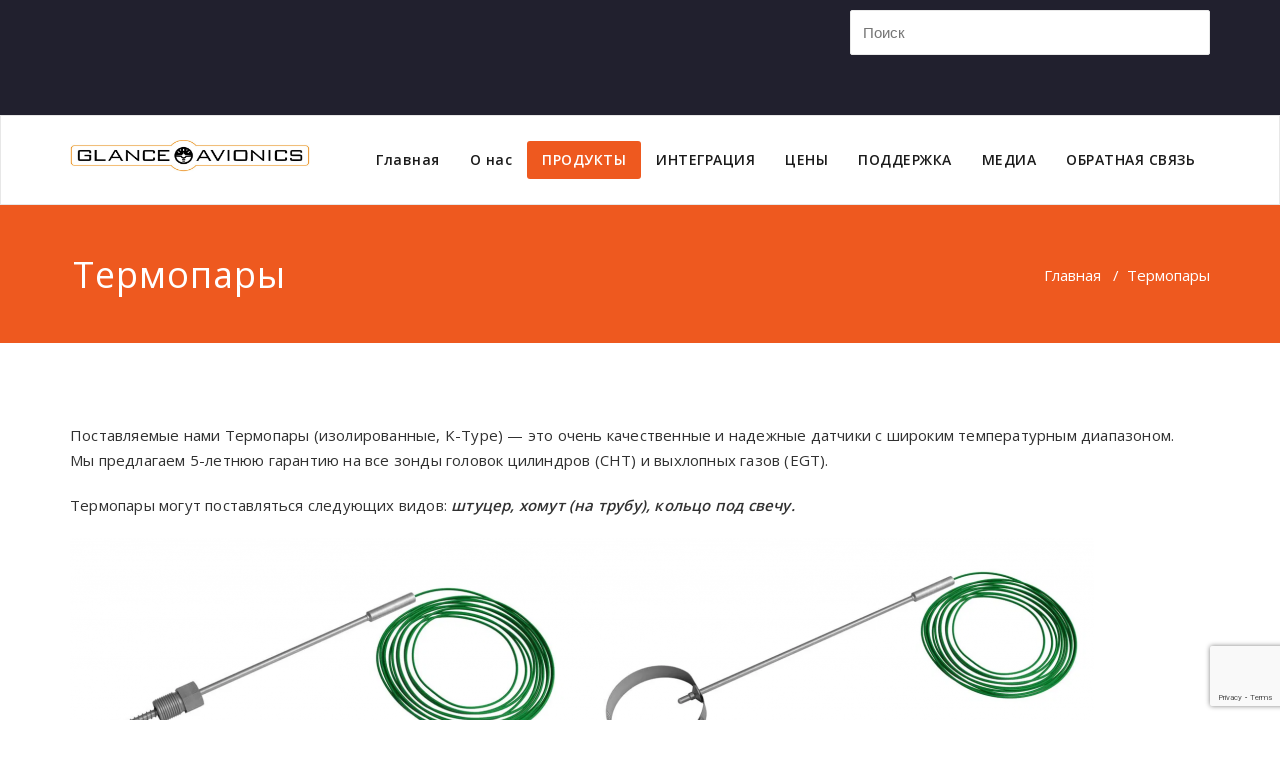

--- FILE ---
content_type: text/html; charset=UTF-8
request_url: https://glance-avionics.ru/termopary-2/
body_size: 9152
content:
<!DOCTYPE html>
<html dir="ltr" lang="ru-RU"
	prefix="og: https://ogp.me/ns#"  >
<head>
	<meta charset="UTF-8">
	<meta http-equiv="X-UA-Compatible" content="IE=edge">
	<meta name="viewport" content="width=device-width, initial-scale=1">
		<link rel="pingback" href="https://glance-avionics.ru/xmlrpc.php">
	<title>Термопары - Glance Avionics</title>

		<!-- All in One SEO 4.3.3 - aioseo.com -->
		<meta name="description" content="Поставляемые нами Термопары (изолированные, K-Type) - это очень качественные и надежные датчики с широким температурным диапазоном. Мы предлагаем 5-летнюю гарантию на все зонды головок цилиндров (CHT) и выхлопных газов (EGT). Термопары могут поставляться следующих видов: штуцер, хомут (на трубу), кольцо под свечу. Термопары могут быть использованы практически со всеми распространенными типами двигателей. Основные технические характеристики" />
		<meta name="robots" content="max-image-preview:large" />
		<link rel="canonical" href="https://glance-avionics.ru/termopary-2/" />
		<meta name="generator" content="All in One SEO (AIOSEO) 4.3.3 " />
		<meta property="og:locale" content="ru_RU" />
		<meta property="og:site_name" content="Glance Avionics - Пилотажно навигационные комплексы для малой авиации, авионика, навигаторы, комплексные авиационные приборы для легкой авиации и не только" />
		<meta property="og:type" content="article" />
		<meta property="og:title" content="Термопары - Glance Avionics" />
		<meta property="og:description" content="Поставляемые нами Термопары (изолированные, K-Type) - это очень качественные и надежные датчики с широким температурным диапазоном. Мы предлагаем 5-летнюю гарантию на все зонды головок цилиндров (CHT) и выхлопных газов (EGT). Термопары могут поставляться следующих видов: штуцер, хомут (на трубу), кольцо под свечу. Термопары могут быть использованы практически со всеми распространенными типами двигателей. Основные технические характеристики" />
		<meta property="og:url" content="https://glance-avionics.ru/termopary-2/" />
		<meta property="article:published_time" content="2020-10-01T15:48:13+00:00" />
		<meta property="article:modified_time" content="2025-11-28T09:48:35+00:00" />
		<meta name="twitter:card" content="summary_large_image" />
		<meta name="twitter:title" content="Термопары - Glance Avionics" />
		<meta name="twitter:description" content="Поставляемые нами Термопары (изолированные, K-Type) - это очень качественные и надежные датчики с широким температурным диапазоном. Мы предлагаем 5-летнюю гарантию на все зонды головок цилиндров (CHT) и выхлопных газов (EGT). Термопары могут поставляться следующих видов: штуцер, хомут (на трубу), кольцо под свечу. Термопары могут быть использованы практически со всеми распространенными типами двигателей. Основные технические характеристики" />
		<script type="application/ld+json" class="aioseo-schema">
			{"@context":"https:\/\/schema.org","@graph":[{"@type":"BreadcrumbList","@id":"https:\/\/glance-avionics.ru\/termopary-2\/#breadcrumblist","itemListElement":[{"@type":"ListItem","@id":"https:\/\/glance-avionics.ru\/#listItem","position":1,"item":{"@type":"WebPage","@id":"https:\/\/glance-avionics.ru\/","name":"\u0413\u043b\u0430\u0432\u043d\u0430\u044f","description":"\u041f\u0438\u043b\u043e\u0442\u0430\u0436\u043d\u043e \u043d\u0430\u0432\u0438\u0433\u0430\u0446\u0438\u043e\u043d\u043d\u044b\u0435 \u043a\u043e\u043c\u043f\u043b\u0435\u043a\u0441\u044b \u0434\u043b\u044f \u043c\u0430\u043b\u043e\u0439 \u0430\u0432\u0438\u0430\u0446\u0438\u0438, \u0430\u0432\u0438\u043e\u043d\u0438\u043a\u0430, \u043d\u0430\u0432\u0438\u0433\u0430\u0442\u043e\u0440\u044b, \u043a\u043e\u043c\u043f\u043b\u0435\u043a\u0441\u043d\u044b\u0435 \u0430\u0432\u0438\u0430\u0446\u0438\u043e\u043d\u043d\u044b\u0435 \u043f\u0440\u0438\u0431\u043e\u0440\u044b \u0434\u043b\u044f \u043b\u0435\u0433\u043a\u043e\u0439 \u0430\u0432\u0438\u0430\u0446\u0438\u0438 \u0438 \u043d\u0435 \u0442\u043e\u043b\u044c\u043a\u043e","url":"https:\/\/glance-avionics.ru\/"},"nextItem":"https:\/\/glance-avionics.ru\/termopary-2\/#listItem"},{"@type":"ListItem","@id":"https:\/\/glance-avionics.ru\/termopary-2\/#listItem","position":2,"item":{"@type":"WebPage","@id":"https:\/\/glance-avionics.ru\/termopary-2\/","name":"\u0422\u0435\u0440\u043c\u043e\u043f\u0430\u0440\u044b","description":"\u041f\u043e\u0441\u0442\u0430\u0432\u043b\u044f\u0435\u043c\u044b\u0435 \u043d\u0430\u043c\u0438 \u0422\u0435\u0440\u043c\u043e\u043f\u0430\u0440\u044b (\u0438\u0437\u043e\u043b\u0438\u0440\u043e\u0432\u0430\u043d\u043d\u044b\u0435, K-Type) - \u044d\u0442\u043e \u043e\u0447\u0435\u043d\u044c \u043a\u0430\u0447\u0435\u0441\u0442\u0432\u0435\u043d\u043d\u044b\u0435 \u0438 \u043d\u0430\u0434\u0435\u0436\u043d\u044b\u0435 \u0434\u0430\u0442\u0447\u0438\u043a\u0438 \u0441 \u0448\u0438\u0440\u043e\u043a\u0438\u043c \u0442\u0435\u043c\u043f\u0435\u0440\u0430\u0442\u0443\u0440\u043d\u044b\u043c \u0434\u0438\u0430\u043f\u0430\u0437\u043e\u043d\u043e\u043c. \u041c\u044b \u043f\u0440\u0435\u0434\u043b\u0430\u0433\u0430\u0435\u043c 5-\u043b\u0435\u0442\u043d\u044e\u044e \u0433\u0430\u0440\u0430\u043d\u0442\u0438\u044e \u043d\u0430 \u0432\u0441\u0435 \u0437\u043e\u043d\u0434\u044b \u0433\u043e\u043b\u043e\u0432\u043e\u043a \u0446\u0438\u043b\u0438\u043d\u0434\u0440\u043e\u0432 (CHT) \u0438 \u0432\u044b\u0445\u043b\u043e\u043f\u043d\u044b\u0445 \u0433\u0430\u0437\u043e\u0432 (EGT). \u0422\u0435\u0440\u043c\u043e\u043f\u0430\u0440\u044b \u043c\u043e\u0433\u0443\u0442 \u043f\u043e\u0441\u0442\u0430\u0432\u043b\u044f\u0442\u044c\u0441\u044f \u0441\u043b\u0435\u0434\u0443\u044e\u0449\u0438\u0445 \u0432\u0438\u0434\u043e\u0432: \u0448\u0442\u0443\u0446\u0435\u0440, \u0445\u043e\u043c\u0443\u0442 (\u043d\u0430 \u0442\u0440\u0443\u0431\u0443), \u043a\u043e\u043b\u044c\u0446\u043e \u043f\u043e\u0434 \u0441\u0432\u0435\u0447\u0443. \u0422\u0435\u0440\u043c\u043e\u043f\u0430\u0440\u044b \u043c\u043e\u0433\u0443\u0442 \u0431\u044b\u0442\u044c \u0438\u0441\u043f\u043e\u043b\u044c\u0437\u043e\u0432\u0430\u043d\u044b \u043f\u0440\u0430\u043a\u0442\u0438\u0447\u0435\u0441\u043a\u0438 \u0441\u043e \u0432\u0441\u0435\u043c\u0438 \u0440\u0430\u0441\u043f\u0440\u043e\u0441\u0442\u0440\u0430\u043d\u0435\u043d\u043d\u044b\u043c\u0438 \u0442\u0438\u043f\u0430\u043c\u0438 \u0434\u0432\u0438\u0433\u0430\u0442\u0435\u043b\u0435\u0439. \u041e\u0441\u043d\u043e\u0432\u043d\u044b\u0435 \u0442\u0435\u0445\u043d\u0438\u0447\u0435\u0441\u043a\u0438\u0435 \u0445\u0430\u0440\u0430\u043a\u0442\u0435\u0440\u0438\u0441\u0442\u0438\u043a\u0438","url":"https:\/\/glance-avionics.ru\/termopary-2\/"},"previousItem":"https:\/\/glance-avionics.ru\/#listItem"}]},{"@type":"Organization","@id":"https:\/\/glance-avionics.ru\/#organization","name":"Glance Avionics","url":"https:\/\/glance-avionics.ru\/"},{"@type":"WebPage","@id":"https:\/\/glance-avionics.ru\/termopary-2\/#webpage","url":"https:\/\/glance-avionics.ru\/termopary-2\/","name":"\u0422\u0435\u0440\u043c\u043e\u043f\u0430\u0440\u044b - Glance Avionics","description":"\u041f\u043e\u0441\u0442\u0430\u0432\u043b\u044f\u0435\u043c\u044b\u0435 \u043d\u0430\u043c\u0438 \u0422\u0435\u0440\u043c\u043e\u043f\u0430\u0440\u044b (\u0438\u0437\u043e\u043b\u0438\u0440\u043e\u0432\u0430\u043d\u043d\u044b\u0435, K-Type) - \u044d\u0442\u043e \u043e\u0447\u0435\u043d\u044c \u043a\u0430\u0447\u0435\u0441\u0442\u0432\u0435\u043d\u043d\u044b\u0435 \u0438 \u043d\u0430\u0434\u0435\u0436\u043d\u044b\u0435 \u0434\u0430\u0442\u0447\u0438\u043a\u0438 \u0441 \u0448\u0438\u0440\u043e\u043a\u0438\u043c \u0442\u0435\u043c\u043f\u0435\u0440\u0430\u0442\u0443\u0440\u043d\u044b\u043c \u0434\u0438\u0430\u043f\u0430\u0437\u043e\u043d\u043e\u043c. \u041c\u044b \u043f\u0440\u0435\u0434\u043b\u0430\u0433\u0430\u0435\u043c 5-\u043b\u0435\u0442\u043d\u044e\u044e \u0433\u0430\u0440\u0430\u043d\u0442\u0438\u044e \u043d\u0430 \u0432\u0441\u0435 \u0437\u043e\u043d\u0434\u044b \u0433\u043e\u043b\u043e\u0432\u043e\u043a \u0446\u0438\u043b\u0438\u043d\u0434\u0440\u043e\u0432 (CHT) \u0438 \u0432\u044b\u0445\u043b\u043e\u043f\u043d\u044b\u0445 \u0433\u0430\u0437\u043e\u0432 (EGT). \u0422\u0435\u0440\u043c\u043e\u043f\u0430\u0440\u044b \u043c\u043e\u0433\u0443\u0442 \u043f\u043e\u0441\u0442\u0430\u0432\u043b\u044f\u0442\u044c\u0441\u044f \u0441\u043b\u0435\u0434\u0443\u044e\u0449\u0438\u0445 \u0432\u0438\u0434\u043e\u0432: \u0448\u0442\u0443\u0446\u0435\u0440, \u0445\u043e\u043c\u0443\u0442 (\u043d\u0430 \u0442\u0440\u0443\u0431\u0443), \u043a\u043e\u043b\u044c\u0446\u043e \u043f\u043e\u0434 \u0441\u0432\u0435\u0447\u0443. \u0422\u0435\u0440\u043c\u043e\u043f\u0430\u0440\u044b \u043c\u043e\u0433\u0443\u0442 \u0431\u044b\u0442\u044c \u0438\u0441\u043f\u043e\u043b\u044c\u0437\u043e\u0432\u0430\u043d\u044b \u043f\u0440\u0430\u043a\u0442\u0438\u0447\u0435\u0441\u043a\u0438 \u0441\u043e \u0432\u0441\u0435\u043c\u0438 \u0440\u0430\u0441\u043f\u0440\u043e\u0441\u0442\u0440\u0430\u043d\u0435\u043d\u043d\u044b\u043c\u0438 \u0442\u0438\u043f\u0430\u043c\u0438 \u0434\u0432\u0438\u0433\u0430\u0442\u0435\u043b\u0435\u0439. \u041e\u0441\u043d\u043e\u0432\u043d\u044b\u0435 \u0442\u0435\u0445\u043d\u0438\u0447\u0435\u0441\u043a\u0438\u0435 \u0445\u0430\u0440\u0430\u043a\u0442\u0435\u0440\u0438\u0441\u0442\u0438\u043a\u0438","inLanguage":"ru-RU","isPartOf":{"@id":"https:\/\/glance-avionics.ru\/#website"},"breadcrumb":{"@id":"https:\/\/glance-avionics.ru\/termopary-2\/#breadcrumblist"},"datePublished":"2020-10-01T15:48:13+00:00","dateModified":"2025-11-28T09:48:35+00:00"},{"@type":"WebSite","@id":"https:\/\/glance-avionics.ru\/#website","url":"https:\/\/glance-avionics.ru\/","name":"Glance Avionics","description":"\u041f\u0438\u043b\u043e\u0442\u0430\u0436\u043d\u043e \u043d\u0430\u0432\u0438\u0433\u0430\u0446\u0438\u043e\u043d\u043d\u044b\u0435 \u043a\u043e\u043c\u043f\u043b\u0435\u043a\u0441\u044b \u0434\u043b\u044f \u043c\u0430\u043b\u043e\u0439 \u0430\u0432\u0438\u0430\u0446\u0438\u0438, \u0430\u0432\u0438\u043e\u043d\u0438\u043a\u0430, \u043d\u0430\u0432\u0438\u0433\u0430\u0442\u043e\u0440\u044b, \u043a\u043e\u043c\u043f\u043b\u0435\u043a\u0441\u043d\u044b\u0435 \u0430\u0432\u0438\u0430\u0446\u0438\u043e\u043d\u043d\u044b\u0435 \u043f\u0440\u0438\u0431\u043e\u0440\u044b \u0434\u043b\u044f \u043b\u0435\u0433\u043a\u043e\u0439 \u0430\u0432\u0438\u0430\u0446\u0438\u0438 \u0438 \u043d\u0435 \u0442\u043e\u043b\u044c\u043a\u043e","inLanguage":"ru-RU","publisher":{"@id":"https:\/\/glance-avionics.ru\/#organization"}}]}
		</script>
		<!-- All in One SEO -->

<link rel='dns-prefetch' href='//www.google.com' />
<link rel='dns-prefetch' href='//fonts.googleapis.com' />
<link rel='dns-prefetch' href='//s.w.org' />
<link rel="alternate" type="application/rss+xml" title="Glance Avionics &raquo; Лента" href="https://glance-avionics.ru/feed/" />
<link rel="alternate" type="application/rss+xml" title="Glance Avionics &raquo; Лента комментариев" href="https://glance-avionics.ru/comments/feed/" />
		<script type="text/javascript">
			window._wpemojiSettings = {"baseUrl":"https:\/\/s.w.org\/images\/core\/emoji\/12.0.0-1\/72x72\/","ext":".png","svgUrl":"https:\/\/s.w.org\/images\/core\/emoji\/12.0.0-1\/svg\/","svgExt":".svg","source":{"concatemoji":"https:\/\/glance-avionics.ru\/wp-includes\/js\/wp-emoji-release.min.js?ver=5.2.23"}};
			!function(e,a,t){var n,r,o,i=a.createElement("canvas"),p=i.getContext&&i.getContext("2d");function s(e,t){var a=String.fromCharCode;p.clearRect(0,0,i.width,i.height),p.fillText(a.apply(this,e),0,0);e=i.toDataURL();return p.clearRect(0,0,i.width,i.height),p.fillText(a.apply(this,t),0,0),e===i.toDataURL()}function c(e){var t=a.createElement("script");t.src=e,t.defer=t.type="text/javascript",a.getElementsByTagName("head")[0].appendChild(t)}for(o=Array("flag","emoji"),t.supports={everything:!0,everythingExceptFlag:!0},r=0;r<o.length;r++)t.supports[o[r]]=function(e){if(!p||!p.fillText)return!1;switch(p.textBaseline="top",p.font="600 32px Arial",e){case"flag":return s([55356,56826,55356,56819],[55356,56826,8203,55356,56819])?!1:!s([55356,57332,56128,56423,56128,56418,56128,56421,56128,56430,56128,56423,56128,56447],[55356,57332,8203,56128,56423,8203,56128,56418,8203,56128,56421,8203,56128,56430,8203,56128,56423,8203,56128,56447]);case"emoji":return!s([55357,56424,55356,57342,8205,55358,56605,8205,55357,56424,55356,57340],[55357,56424,55356,57342,8203,55358,56605,8203,55357,56424,55356,57340])}return!1}(o[r]),t.supports.everything=t.supports.everything&&t.supports[o[r]],"flag"!==o[r]&&(t.supports.everythingExceptFlag=t.supports.everythingExceptFlag&&t.supports[o[r]]);t.supports.everythingExceptFlag=t.supports.everythingExceptFlag&&!t.supports.flag,t.DOMReady=!1,t.readyCallback=function(){t.DOMReady=!0},t.supports.everything||(n=function(){t.readyCallback()},a.addEventListener?(a.addEventListener("DOMContentLoaded",n,!1),e.addEventListener("load",n,!1)):(e.attachEvent("onload",n),a.attachEvent("onreadystatechange",function(){"complete"===a.readyState&&t.readyCallback()})),(n=t.source||{}).concatemoji?c(n.concatemoji):n.wpemoji&&n.twemoji&&(c(n.twemoji),c(n.wpemoji)))}(window,document,window._wpemojiSettings);
		</script>
		<style type="text/css">
img.wp-smiley,
img.emoji {
	display: inline !important;
	border: none !important;
	box-shadow: none !important;
	height: 1em !important;
	width: 1em !important;
	margin: 0 .07em !important;
	vertical-align: -0.1em !important;
	background: none !important;
	padding: 0 !important;
}
</style>
	<link rel='stylesheet' id='wp-block-library-css'  href='https://glance-avionics.ru/wp-includes/css/dist/block-library/style.min.css?ver=5.2.23' type='text/css' media='all' />
<link rel='stylesheet' id='wa_chpcs_css_file-css'  href='https://glance-avionics.ru/wp-content/plugins/carousel-horizontal-posts-content-slider/assets/css/custom-style.css?ver=3.3' type='text/css' media='all' />
<link rel='stylesheet' id='contact-form-7-css'  href='https://glance-avionics.ru/wp-content/plugins/contact-form-7/includes/css/styles.css?ver=5.1.4' type='text/css' media='all' />
<link rel='stylesheet' id='appointment-style-css'  href='https://glance-avionics.ru/wp-content/themes/appointment-pro/style.css?ver=5.2.23' type='text/css' media='all' />
<link rel='stylesheet' id='appointment-bootstrap-css-css'  href='https://glance-avionics.ru/wp-content/themes/appointment-pro/css/bootstrap.css?ver=5.2.23' type='text/css' media='all' />
<link rel='stylesheet' id='default-css'  href='https://glance-avionics.ru/wp-content/themes/appointment-pro/css/default.css?ver=5.2.23' type='text/css' media='all' />
<link rel='stylesheet' id='appointment-menu-css-css'  href='https://glance-avionics.ru/wp-content/themes/appointment-pro/css/theme-menu.css?ver=5.2.23' type='text/css' media='all' />
<link rel='stylesheet' id='appointment-font-css-css'  href='https://glance-avionics.ru/wp-content/themes/appointment-pro/css/font/font.css?ver=5.2.23' type='text/css' media='all' />
<link rel='stylesheet' id='appointment-font-awesome-css-css'  href='https://glance-avionics.ru/wp-content/themes/appointment-pro/css/font-awesome/css/font-awesome.min.css?ver=5.2.23' type='text/css' media='all' />
<link rel='stylesheet' id='appointment-lightbox-css-css'  href='https://glance-avionics.ru/wp-content/themes/appointment-pro/css/lightbox.css?ver=5.2.23' type='text/css' media='all' />
<link rel='stylesheet' id='appointment-media-responsive-css-css'  href='https://glance-avionics.ru/wp-content/themes/appointment-pro/css/media-responsive.css?ver=5.2.23' type='text/css' media='all' />
<link rel='stylesheet' id='appointment-element-css-css'  href='https://glance-avionics.ru/wp-content/themes/appointment-pro/css/element.css?ver=5.2.23' type='text/css' media='all' />
<link rel='stylesheet' id='appointment-fonts-css'  href='//fonts.googleapis.com/css?family=Open+Sans%3A300%2C400%2C600%2C700%2C800%7Citalic%7CCourgette&#038;subset=latin%2Clatin-ext' type='text/css' media='all' />
<script type='text/javascript' src='https://glance-avionics.ru/wp-content/plugins/wp-yandex-metrika/assets/YmEc.min.js?ver=1.2.2'></script>
<script type='text/javascript'>
window.tmpwpym={datalayername:'dataLayer',counters:JSON.parse('[{"number":"105382478","webvisor":"1"}]'),targets:JSON.parse('[]')};
</script>
<script type='text/javascript' src='https://glance-avionics.ru/wp-includes/js/jquery/jquery.js?ver=1.12.4-wp'></script>
<script type='text/javascript' src='https://glance-avionics.ru/wp-includes/js/jquery/jquery-migrate.min.js?ver=1.4.1'></script>
<script type='text/javascript' src='https://glance-avionics.ru/wp-content/plugins/wp-yandex-metrika/assets/frontend.min.js?ver=1.2.2'></script>
<script type='text/javascript' src='https://glance-avionics.ru/wp-content/themes/appointment-pro/js/jquery-ui.js?ver=5.2.23'></script>
<script type='text/javascript' src='https://glance-avionics.ru/wp-content/themes/appointment-pro/js/bootstrap.min.js?ver=5.2.23'></script>
<script type='text/javascript' src='https://glance-avionics.ru/wp-content/themes/appointment-pro/js/menu/menu.js?ver=5.2.23'></script>
<script type='text/javascript' src='https://glance-avionics.ru/wp-content/themes/appointment-pro/js/page-scroll.js?ver=5.2.23'></script>
<script type='text/javascript' src='https://glance-avionics.ru/wp-content/themes/appointment-pro/js/carousel.js?ver=5.2.23'></script>
<script type='text/javascript' src='https://glance-avionics.ru/wp-content/themes/appointment-pro/js/lightbox/lightbox-2.6.min.js?ver=5.2.23'></script>
<link rel='https://api.w.org/' href='https://glance-avionics.ru/wp-json/' />
<link rel="EditURI" type="application/rsd+xml" title="RSD" href="https://glance-avionics.ru/xmlrpc.php?rsd" />
<link rel="wlwmanifest" type="application/wlwmanifest+xml" href="https://glance-avionics.ru/wp-includes/wlwmanifest.xml" /> 
<meta name="generator" content="WordPress 5.2.23" />
<link rel='shortlink' href='https://glance-avionics.ru/?p=1305' />
<link rel="alternate" type="application/json+oembed" href="https://glance-avionics.ru/wp-json/oembed/1.0/embed?url=https%3A%2F%2Fglance-avionics.ru%2Ftermopary-2%2F" />
<link rel="alternate" type="text/xml+oembed" href="https://glance-avionics.ru/wp-json/oembed/1.0/embed?url=https%3A%2F%2Fglance-avionics.ru%2Ftermopary-2%2F&#038;format=xml" />
<meta name="verification" content="f612c7d25f5690ad41496fcfdbf8d1" /><style>body.boxed{ background-image:url("https://glance-avionics.ru/wp-content/themes/appointment-pro/images/bg-pattern/bg_img0.png");}</style>        <!-- Yandex.Metrica counter -->
        <script type="text/javascript">
            (function (m, e, t, r, i, k, a) {
                m[i] = m[i] || function () {
                    (m[i].a = m[i].a || []).push(arguments)
                };
                m[i].l = 1 * new Date();
                k = e.createElement(t), a = e.getElementsByTagName(t)[0], k.async = 1, k.src = r, a.parentNode.insertBefore(k, a)
            })

            (window, document, "script", "https://mc.yandex.ru/metrika/tag.js", "ym");

            ym("105382478", "init", {
                clickmap: true,
                trackLinks: true,
                accurateTrackBounce: true,
                webvisor: true,
                ecommerce: "dataLayer",
                params: {
                    __ym: {
                        "ymCmsPlugin": {
                            "cms": "wordpress",
                            "cmsVersion":"5.2",
                            "pluginVersion": "1.2.2",
                            "ymCmsRip": "1300977787"
                        }
                    }
                }
            });
        </script>
        <!-- /Yandex.Metrica counter -->
        <link rel="icon" href="https://glance-avionics.ru/wp-content/uploads/2019/08/cropped-Лого_web-1-32x32.png" sizes="32x32" />
<link rel="icon" href="https://glance-avionics.ru/wp-content/uploads/2019/08/cropped-Лого_web-1-192x192.png" sizes="192x192" />
<link rel="apple-touch-icon-precomposed" href="https://glance-avionics.ru/wp-content/uploads/2019/08/cropped-Лого_web-1-180x180.png" />
<meta name="msapplication-TileImage" content="https://glance-avionics.ru/wp-content/uploads/2019/08/cropped-Лого_web-1-270x270.png" />
	</head>
	<body class="page-template-default page page-id-1305 wide elementor-default" >
<div id="wrapper">
<section class="top-header-widget">
	<div class="container">
		<div class="row">
			<div class="col-sm-4">
			<div id="top-header-sidebar-left">
						</div>
			</div>
			<div class="col-sm-4">
			<div id="top-header-sidebar-center">
						</div>
			</div>
			<div class="col-sm-4">
			<div id="top-header-sidebar-right">
						<form class="appointment-search"  action="https://glance-avionics.ru/" method="get">
	<input type="text" class="search_widget_input"  name="s" id="s" placeholder="Поиск" />	
</form>						</div>
			</div>
		</div>	
	</div>
</section>
<!--Logo & Menu Section-->	
<nav class="navbar navbar-default">
	<div class="container">
		<!-- Brand and toggle get grouped for better mobile display -->
		<div class="navbar-header">
								<a class="navbar-brand" href="https://glance-avionics.ru/">
										<img class="img-responsive" src="https://glance-avionics.ru/wp-content/uploads/2025/04/logo-1600.jpg" style="height:32px; width:240px;"/>
									</a>
					
			<button type="button" class="navbar-toggle collapsed" data-toggle="collapse" data-target="#bs-example-navbar-collapse-1">
				<span class="sr-only">Toggle navigation</span>
				<span class="icon-bar"></span>
				<span class="icon-bar"></span>
				<span class="icon-bar"></span>
			</button>
		</div>
		
		
		<!-- Collect the nav links, forms, and other content for toggling -->
		<div class="collapse navbar-collapse" id="bs-example-navbar-collapse-1">
				<ul id="menu-main" class="nav navbar-nav navbar-right"><li id="menu-item-181" class="menu-item menu-item-type-custom menu-item-object-custom menu-item-home menu-item-181"><a href="http://glance-avionics.ru">Главная</a></li>
<li id="menu-item-566" class="menu-item menu-item-type-post_type menu-item-object-page menu-item-has-children menu-item-566 dropdown"><a href="https://glance-avionics.ru/about/">О нас<b class="caret"></b></a>
<ul class="dropdown-menu">
	<li id="menu-item-316" class="menu-item menu-item-type-post_type menu-item-object-page menu-item-316"><a href="https://glance-avionics.ru/rekvizity/">Реквизиты</a></li>
</ul>
</li>
<li id="menu-item-305" class="menu-item menu-item-type-post_type menu-item-object-page current-menu-ancestor current-menu-parent current_page_parent current_page_ancestor menu-item-has-children menu-item-305 dropdown active"><a href="https://glance-avionics.ru/produkty/">ПРОДУКТЫ<b class="caret"></b></a>
<ul class="dropdown-menu">
	<li id="menu-item-1345" class="menu-item menu-item-type-post_type menu-item-object-page menu-item-1345"><a href="https://glance-avionics.ru/glance-efis-105/">Glance EFIS 105/115T</a></li>
	<li id="menu-item-1361" class="menu-item menu-item-type-post_type menu-item-object-page menu-item-1361"><a href="https://glance-avionics.ru/glance-efis-207/">Glance EFIS 207</a></li>
	<li id="menu-item-1360" class="menu-item menu-item-type-post_type menu-item-object-page menu-item-1360"><a href="https://glance-avionics.ru/glance-efis-210/">Glance EFIS 210V</a></li>
	<li id="menu-item-2634" class="menu-item menu-item-type-post_type menu-item-object-page menu-item-2634"><a href="https://glance-avionics.ru/glance-efis-210h/">Glance EFIS 210H</a></li>
	<li id="menu-item-2324" class="menu-item menu-item-type-post_type menu-item-object-page menu-item-2324"><a href="https://glance-avionics.ru/radiovysotomer-ra200/">Радиовысотомер RA200</a></li>
	<li id="menu-item-2521" class="menu-item menu-item-type-post_type menu-item-object-page menu-item-2521"><a href="https://glance-avionics.ru/hud5/">Glance HUD5</a></li>
	<li id="menu-item-1510" class="menu-item menu-item-type-post_type menu-item-object-page menu-item-1510"><a href="https://glance-avionics.ru/ems/">EMS-18</a></li>
	<li id="menu-item-1896" class="menu-item menu-item-type-post_type menu-item-object-page menu-item-1896"><a href="https://glance-avionics.ru/ems-can/">EMS-CAN</a></li>
	<li id="menu-item-2833" class="menu-item menu-item-type-post_type menu-item-object-page menu-item-2833"><a href="https://glance-avionics.ru/glance-hpt/">Glance HPT</a></li>
	<li id="menu-item-1322" class="menu-item menu-item-type-post_type menu-item-object-page current-menu-item page_item page-item-1305 current_page_item menu-item-1322 active"><a href="https://glance-avionics.ru/termopary-2/">Термопары</a></li>
	<li id="menu-item-1333" class="menu-item menu-item-type-post_type menu-item-object-page menu-item-1333"><a href="https://glance-avionics.ru/datchiki-temperatury/">Датчики температуры</a></li>
</ul>
</li>
<li id="menu-item-419" class="menu-item menu-item-type-post_type menu-item-object-page menu-item-419"><a href="https://glance-avionics.ru/integracija/">ИНТЕГРАЦИЯ</a></li>
<li id="menu-item-488" class="menu-item menu-item-type-post_type menu-item-object-page menu-item-488"><a href="https://glance-avionics.ru/ceny/">ЦЕНЫ</a></li>
<li id="menu-item-298" class="menu-item menu-item-type-post_type menu-item-object-page menu-item-has-children menu-item-298 dropdown"><a href="https://glance-avionics.ru/podderzhka/">ПОДДЕРЖКА<b class="caret"></b></a>
<ul class="dropdown-menu">
	<li id="menu-item-1018" class="menu-item menu-item-type-post_type menu-item-object-page menu-item-1018"><a href="https://glance-avionics.ru/faq/">FAQs</a></li>
	<li id="menu-item-563" class="menu-item menu-item-type-post_type menu-item-object-page menu-item-563"><a href="https://glance-avionics.ru/dokumentacija/">Документация</a></li>
	<li id="menu-item-1135" class="menu-item menu-item-type-post_type menu-item-object-page menu-item-1135"><a href="https://glance-avionics.ru/obnovlenie-po/">Обновление ПО</a></li>
	<li id="menu-item-1136" class="menu-item menu-item-type-post_type menu-item-object-page menu-item-1136"><a href="https://glance-avionics.ru/maps/">Карты</a></li>
	<li id="menu-item-852" class="menu-item menu-item-type-post_type menu-item-object-page menu-item-852"><a href="https://glance-avionics.ru/prosmotr-zhurnala-poleta/">Просмотр Журнала и Параметров полета</a></li>
</ul>
</li>
<li id="menu-item-304" class="menu-item menu-item-type-post_type menu-item-object-page menu-item-has-children menu-item-304 dropdown"><a href="https://glance-avionics.ru/materialy/">МЕДИА<b class="caret"></b></a>
<ul class="dropdown-menu">
	<li id="menu-item-1875" class="menu-item menu-item-type-post_type menu-item-object-page menu-item-1875"><a href="https://glance-avionics.ru/stati/">Статьи</a></li>
	<li id="menu-item-561" class="menu-item menu-item-type-post_type menu-item-object-page menu-item-561"><a href="https://glance-avionics.ru/meroprijatija/">Мероприятия</a></li>
	<li id="menu-item-562" class="menu-item menu-item-type-post_type menu-item-object-page menu-item-562"><a href="https://glance-avionics.ru/materialy-2/">Материалы</a></li>
	<li id="menu-item-1089" class="menu-item menu-item-type-post_type menu-item-object-page menu-item-1089"><a href="https://glance-avionics.ru/pribora-na-paneljah/">Приборы на панелях</a></li>
</ul>
</li>
<li id="menu-item-506" class="menu-item menu-item-type-post_type menu-item-object-page menu-item-506"><a href="https://glance-avionics.ru/feedback/">ОБРАТНАЯ СВЯЗЬ</a></li>
</ul>		</div><!-- /.navbar-collapse -->
	</div><!-- /.container-fluid -->
</nav>	
<!--/Logo & Menu Section-->	
<div class="clearfix"></div><!-- Page Title Section -->
<div class="page-title-section">		
	<div class="overlay">
		<div class="container">
			<div class="row">
				<div class="col-md-6">
					<div class="page-title">
						<h1>Термопары</h1>					</div>
				</div>
				<div class="col-md-6">
					<ul class="page-breadcrumb">
						<li><a href="https://glance-avionics.ru">Главная</a> &nbsp &#47; &nbsp<li class="active">Термопары</li></li>					</ul>
				</div>
			</div>
		</div>	
	</div>
</div>
<!-- /Page Title Section -->
<div class="clearfix"></div><!-- Blog Section with Sidebar -->
<div class="page-builder">
	<div class="container">
		<div class="row">
			<!-- Blog Area -->
			<div class="col-md-12">			
			
			
						<div class="blog-lg-area-left">
					
			
<p class="has-text-color has-very-dark-gray-color">Поставляемые нами Термопары (изолированные, K-Type) &#8212; это очень качественные и надежные датчики  с широким температурным диапазоном. Мы предлагаем 5-летнюю гарантию на все зонды головок цилиндров (CHT) и выхлопных газов (EGT).</p>



<p class="has-text-color has-very-dark-gray-color">Термопары могут поставляться следующих видов:<em> штуцер, хомут (на трубу), кольцо под свечу.</em></p>



<figure class="wp-block-image"><img src="http://glance-avionics.ru/wp-content/uploads/2020/10/Sensor_CHT_EGT-1024x234.png" alt="" class="wp-image-1306" srcset="https://glance-avionics.ru/wp-content/uploads/2020/10/Sensor_CHT_EGT-1024x234.png 1024w, https://glance-avionics.ru/wp-content/uploads/2020/10/Sensor_CHT_EGT-300x69.png 300w, https://glance-avionics.ru/wp-content/uploads/2020/10/Sensor_CHT_EGT-768x175.png 768w" sizes="(max-width: 1024px) 100vw, 1024px" /></figure>



<p class="has-text-color has-very-dark-gray-color">Термопары могут быть использованы практически со всеми распространенными типами двигателей.</p>



<p class="has-text-color has-very-dark-gray-color"> </p>



<p class="has-text-color has-very-dark-gray-color"> <div class="su-spacer" style="height:80px"></div>



<p class="has-text-color has-very-dark-gray-color"><strong>Основные технические характеристики</strong>  </p>



<figure class="wp-block-image"><img src="http://glance-avionics.ru/wp-content/uploads/2020/10/Sensor_CHT_EGT_size-1024x285.png" alt="" class="wp-image-1314" srcset="https://glance-avionics.ru/wp-content/uploads/2020/10/Sensor_CHT_EGT_size-1024x285.png 1024w, https://glance-avionics.ru/wp-content/uploads/2020/10/Sensor_CHT_EGT_size-300x84.png 300w, https://glance-avionics.ru/wp-content/uploads/2020/10/Sensor_CHT_EGT_size-768x214.png 768w" sizes="(max-width: 1024px) 100vw, 1024px" /><figcaption>Рис. 1</figcaption></figure>



<table class="wp-block-table aligncenter is-style-regular"><tbody><tr><td>
  &nbsp;
  Обозначение<strong></strong>
  </td><td>
  <strong>P050.800</strong><strong></strong>
  </td></tr><tr><td>
  Диапазон
  измерения температуры,<strong><sup>0</sup>С&nbsp;&nbsp;&nbsp;&nbsp;&nbsp;&nbsp;&nbsp;&nbsp;&nbsp;&nbsp;&nbsp;&nbsp;&nbsp;&nbsp;&nbsp;&nbsp;&nbsp;&nbsp;&nbsp;&nbsp;&nbsp;&nbsp;&nbsp;&nbsp;&nbsp;&nbsp;&nbsp;&nbsp;&nbsp;&nbsp;&nbsp;&nbsp;&nbsp;&nbsp;&nbsp;&nbsp;&nbsp;&nbsp;&nbsp;&nbsp;&nbsp;&nbsp;&nbsp;&nbsp;&nbsp;&nbsp;&nbsp;
  </strong><strong></strong>
  </td><td>
  <strong>-40
  .. 450</strong>
  </td></tr><tr><td>
  Длина
  монтажной части L
  (рис.1), мм
  </td><td>
  <strong>300</strong>
  </td></tr><tr><td>
  Длина
  удлинительных проводов L1 (рис.1), мм
  </td><td>
  <strong>15</strong><strong>0</strong><strong>0</strong>
  </td></tr><tr><td>
  Диаметр&nbsp; монтажной части d (рис.1), мм
  </td><td>
  <strong>1,5</strong>
  </td></tr><tr><td>
  Спай
  
  </td><td>
  <strong>Одиночный, изолированный</strong>
  </td></tr><tr><td>
  НСХ
  по ГОСТ Р 8.585-2001<strong></strong>
  </td><td>
  <strong>ХА(К)</strong>
  </td></tr><tr><td>
  Класс точности по ГОСТ 6616-94<strong></strong>
  </td><td>
  <strong>2</strong>
  </td></tr><tr><td>
  Показатель
  тепловой инерции &nbsp;не более , с<strong></strong>
  </td><td>
  <strong>15</strong>
  </td></tr><tr><td>
  Электрическое
  сопротивление изоляции, при температуре 25±10<sup>0</sup>С <br>
  и относительной влажности воздуха 45¼80%, МОм,&nbsp;&nbsp;&nbsp;&nbsp;&nbsp;&nbsp;&nbsp;&nbsp;&nbsp;  не менее<strong></strong>
  </td><td>
  <strong>100</strong>
  </td></tr><tr><td>
  Материал
  защитной арматуры&nbsp;&nbsp;&nbsp;&nbsp;&nbsp;&nbsp;&nbsp;&nbsp;&nbsp;&nbsp;&nbsp;&nbsp;&nbsp;&nbsp;&nbsp;&nbsp;&nbsp;&nbsp;&nbsp;&nbsp;&nbsp;&nbsp;&nbsp;&nbsp;&nbsp;&nbsp;&nbsp;&nbsp;&nbsp;&nbsp;&nbsp;&nbsp;&nbsp;&nbsp;&nbsp;&nbsp;&nbsp;&nbsp;&nbsp;&nbsp;&nbsp;&nbsp;&nbsp;&nbsp;&nbsp;&nbsp;&nbsp;&nbsp;&nbsp;&nbsp;&nbsp;&nbsp;&nbsp;&nbsp;&nbsp;&nbsp;
  сталь<strong></strong>
  </td><td>
  Т600
  </td></tr><tr><td>
  Степень
  защиты по ГОСТ 14254-96<strong></strong>
  </td><td>
  <strong>IP</strong><strong>65</strong>
  </td></tr><tr><td>
  Условное
  давление, Мпа.
  </td><td>
  <strong>0,1</strong><strong></strong>
  </td></tr><tr><td>
  Вибропрочные,
  виброустойчивые &nbsp;по <strong>ГОСТ 12997</strong><strong></strong>
  </td><td>
  <strong>Группа </strong><strong>N</strong><strong>3 </strong><strong></strong>
  </td></tr></tbody></table>



<div class="su-spacer" style="height:80px"></div>



<p class="has-text-color has-very-dark-gray-color"><strong>Допуски для термопар</strong></p>



<table class="wp-block-table aligncenter"><tbody><tr><td>
  <strong>Диапазон температур</strong><strong><sup>o</sup></strong><strong>C</strong><strong></strong>
  </td><td>
  <strong>Допуск,
  </strong><strong><sup>o</sup></strong><strong>C</strong><strong></strong>
  </td></tr><tr><td>   -40&#8230;+333   </td><td>
  ±2.5<strong></strong>
  </td></tr><tr><td>   333&#8230;+450   </td><td>
  ±0.0075´t<strong></strong>
  </td></tr></tbody></table>



<hr class="wp-block-separator"/>



<div class="wp-block-button aligncenter is-style-squared"><a class="wp-block-button__link has-background has-luminous-vivid-orange-background-color" href="http://glance-avionics.ru/feedback/">Требуется дополнительная информация? Обратитесь к нам</a></div>
							</div>
											</div>
			<!-- /Blog Area -->			
			<!--Sidebar Area-->
			<div class="col-md-4">
							</div>
			<!--Sidebar Area-->
		</div>
	</div>
</div>
<!-- /Blog Section with Sidebar -->
<!-- Footer Section -->
<div class="footer-section">
	<div class="container">	
		<div class="row footer-widget-section">
			<div class="col-md-3 col-sm-6 footer-widget-column"><h3 class="footer-widget-title">Как купить?</h3>			<div class="textwidget"><p>Просто оставьте заявку  в свободной форме, используя любой вид  <a href="https://glance-avionics.ru/feedback/">обратной связи.</a></p>
</div>
		</div><div class="col-md-3 col-sm-6 footer-widget-column"><h3 class="footer-widget-title">Как нас найти</h3>			<div class="textwidget"><p>117105, Москва, Варшавское шоссе, д. 26, 2 этаж, офис 204-1.<br />
<a href="https://www.google.com/maps/search/17105,+%D0%9C%D0%BE%D1%81%D0%BA%D0%B2%D0%B0,+%D0%92%D0%B0%D1%80%D1%88%D0%B0%D0%B2%D1%81%D0%BA%D0%BE%D0%B5+%D1%88%D0%BE%D1%81%D1%81%D0%B5,+%D0%B4.+26/@55.6842426,37.6217849,17.25z">На карте</a></p>
</div>
		</div><div class="col-md-3 col-sm-6 footer-widget-column"><h3 class="footer-widget-title">Рубрики</h3>		<ul>
				<li class="cat-item cat-item-1"><a href="https://glance-avionics.ru/category/uncategorized/">Uncategorized</a> (1)
</li>
	<li class="cat-item cat-item-8"><a href="https://glance-avionics.ru/category/slider_news/">Новости</a> (10)
</li>
	<li class="cat-item cat-item-15"><a href="https://glance-avionics.ru/category/pribory-na-paneljah/">Приборы на панелях</a> (17)
</li>
		</ul>
			</div>	
			<div class="clearfix"></div>
		</div>
	</div>
</div>
<!-- /Footer Section -->
<div class="clearfix"></div>
<!-- Footer Copyright Section -->
<div class="footer-copyright-section">
	<div class="container">
		<div class="row">
			<div class="col-md-8">
				<div class="footer-copyright">
										© 1991-2025, JSC Firm "Club-400"					</a>
									</div>
			</div>
						</div>
	</div>
</div>
<!-- /Footer Copyright Section -->
<!--Scroll To Top--> 
<a href="#" class="hc_scrollup"><i class="fa fa-chevron-up"></i></a>
<!--/Scroll To Top--> 
            <noscript>
                <div>
                    <img src="https://mc.yandex.ru/watch/105382478" style="position:absolute; left:-9999px;" alt=""/>
                </div>
            </noscript>
            <link rel='stylesheet' id='su-shortcodes-css'  href='https://glance-avionics.ru/wp-content/plugins/shortcodes-ultimate/includes/css/shortcodes.css?ver=5.3.0' type='text/css' media='all' />
<script type='text/javascript' src='https://glance-avionics.ru/wp-content/plugins/wp-yandex-metrika/assets/contactFormSeven.min.js?ver=1.2.2'></script>
<script type='text/javascript' src='https://glance-avionics.ru/wp-content/plugins/carousel-horizontal-posts-content-slider/assets/js/caroufredsel/jquery.transit.min.js?ver=3.3'></script>
<script type='text/javascript' src='https://glance-avionics.ru/wp-content/plugins/carousel-horizontal-posts-content-slider/assets/js/caroufredsel/jquery.lazyload.min.js?ver=3.3'></script>
<script type='text/javascript' src='https://glance-avionics.ru/wp-content/plugins/carousel-horizontal-posts-content-slider/assets/js/caroufredsel/jquery.carouFredSel-6.2.1-packed.js?ver=3.3'></script>
<script type='text/javascript' src='https://glance-avionics.ru/wp-content/plugins/carousel-horizontal-posts-content-slider/assets/js/caroufredsel/jquery.touchSwipe.min.js?ver=3.3'></script>
<script type='text/javascript'>
/* <![CDATA[ */
var wpcf7 = {"apiSettings":{"root":"https:\/\/glance-avionics.ru\/wp-json\/contact-form-7\/v1","namespace":"contact-form-7\/v1"}};
/* ]]> */
</script>
<script type='text/javascript' src='https://glance-avionics.ru/wp-content/plugins/contact-form-7/includes/js/scripts.js?ver=5.1.4'></script>
<script type='text/javascript' src='https://www.google.com/recaptcha/api.js?render=6LefSj0mAAAAADVUA6mGgRqYLHAIsOYIt_scIL8U&#038;ver=3.0'></script>
<script type='text/javascript' src='https://glance-avionics.ru/wp-includes/js/comment-reply.min.js?ver=5.2.23'></script>
<script type='text/javascript' src='https://glance-avionics.ru/wp-includes/js/wp-embed.min.js?ver=5.2.23'></script>
<script type="text/javascript">
( function( grecaptcha, sitekey, actions ) {

	var wpcf7recaptcha = {

		execute: function( action ) {
			grecaptcha.execute(
				sitekey,
				{ action: action }
			).then( function( token ) {
				var forms = document.getElementsByTagName( 'form' );

				for ( var i = 0; i < forms.length; i++ ) {
					var fields = forms[ i ].getElementsByTagName( 'input' );

					for ( var j = 0; j < fields.length; j++ ) {
						var field = fields[ j ];

						if ( 'g-recaptcha-response' === field.getAttribute( 'name' ) ) {
							field.setAttribute( 'value', token );
							break;
						}
					}
				}
			} );
		},

		executeOnHomepage: function() {
			wpcf7recaptcha.execute( actions[ 'homepage' ] );
		},

		executeOnContactform: function() {
			wpcf7recaptcha.execute( actions[ 'contactform' ] );
		},

	};

	grecaptcha.ready(
		wpcf7recaptcha.executeOnHomepage
	);

	document.addEventListener( 'change',
		wpcf7recaptcha.executeOnContactform, false
	);

	document.addEventListener( 'wpcf7submit',
		wpcf7recaptcha.executeOnHomepage, false
	);

} )(
	grecaptcha,
	'6LefSj0mAAAAADVUA6mGgRqYLHAIsOYIt_scIL8U',
	{"homepage":"homepage","contactform":"contactform"}
);
</script>
</div>
</body>
</html>

--- FILE ---
content_type: text/html; charset=utf-8
request_url: https://www.google.com/recaptcha/api2/anchor?ar=1&k=6LefSj0mAAAAADVUA6mGgRqYLHAIsOYIt_scIL8U&co=aHR0cHM6Ly9nbGFuY2UtYXZpb25pY3MucnU6NDQz&hl=en&v=PoyoqOPhxBO7pBk68S4YbpHZ&size=invisible&anchor-ms=20000&execute-ms=30000&cb=bhj8gnheg7zy
body_size: 48694
content:
<!DOCTYPE HTML><html dir="ltr" lang="en"><head><meta http-equiv="Content-Type" content="text/html; charset=UTF-8">
<meta http-equiv="X-UA-Compatible" content="IE=edge">
<title>reCAPTCHA</title>
<style type="text/css">
/* cyrillic-ext */
@font-face {
  font-family: 'Roboto';
  font-style: normal;
  font-weight: 400;
  font-stretch: 100%;
  src: url(//fonts.gstatic.com/s/roboto/v48/KFO7CnqEu92Fr1ME7kSn66aGLdTylUAMa3GUBHMdazTgWw.woff2) format('woff2');
  unicode-range: U+0460-052F, U+1C80-1C8A, U+20B4, U+2DE0-2DFF, U+A640-A69F, U+FE2E-FE2F;
}
/* cyrillic */
@font-face {
  font-family: 'Roboto';
  font-style: normal;
  font-weight: 400;
  font-stretch: 100%;
  src: url(//fonts.gstatic.com/s/roboto/v48/KFO7CnqEu92Fr1ME7kSn66aGLdTylUAMa3iUBHMdazTgWw.woff2) format('woff2');
  unicode-range: U+0301, U+0400-045F, U+0490-0491, U+04B0-04B1, U+2116;
}
/* greek-ext */
@font-face {
  font-family: 'Roboto';
  font-style: normal;
  font-weight: 400;
  font-stretch: 100%;
  src: url(//fonts.gstatic.com/s/roboto/v48/KFO7CnqEu92Fr1ME7kSn66aGLdTylUAMa3CUBHMdazTgWw.woff2) format('woff2');
  unicode-range: U+1F00-1FFF;
}
/* greek */
@font-face {
  font-family: 'Roboto';
  font-style: normal;
  font-weight: 400;
  font-stretch: 100%;
  src: url(//fonts.gstatic.com/s/roboto/v48/KFO7CnqEu92Fr1ME7kSn66aGLdTylUAMa3-UBHMdazTgWw.woff2) format('woff2');
  unicode-range: U+0370-0377, U+037A-037F, U+0384-038A, U+038C, U+038E-03A1, U+03A3-03FF;
}
/* math */
@font-face {
  font-family: 'Roboto';
  font-style: normal;
  font-weight: 400;
  font-stretch: 100%;
  src: url(//fonts.gstatic.com/s/roboto/v48/KFO7CnqEu92Fr1ME7kSn66aGLdTylUAMawCUBHMdazTgWw.woff2) format('woff2');
  unicode-range: U+0302-0303, U+0305, U+0307-0308, U+0310, U+0312, U+0315, U+031A, U+0326-0327, U+032C, U+032F-0330, U+0332-0333, U+0338, U+033A, U+0346, U+034D, U+0391-03A1, U+03A3-03A9, U+03B1-03C9, U+03D1, U+03D5-03D6, U+03F0-03F1, U+03F4-03F5, U+2016-2017, U+2034-2038, U+203C, U+2040, U+2043, U+2047, U+2050, U+2057, U+205F, U+2070-2071, U+2074-208E, U+2090-209C, U+20D0-20DC, U+20E1, U+20E5-20EF, U+2100-2112, U+2114-2115, U+2117-2121, U+2123-214F, U+2190, U+2192, U+2194-21AE, U+21B0-21E5, U+21F1-21F2, U+21F4-2211, U+2213-2214, U+2216-22FF, U+2308-230B, U+2310, U+2319, U+231C-2321, U+2336-237A, U+237C, U+2395, U+239B-23B7, U+23D0, U+23DC-23E1, U+2474-2475, U+25AF, U+25B3, U+25B7, U+25BD, U+25C1, U+25CA, U+25CC, U+25FB, U+266D-266F, U+27C0-27FF, U+2900-2AFF, U+2B0E-2B11, U+2B30-2B4C, U+2BFE, U+3030, U+FF5B, U+FF5D, U+1D400-1D7FF, U+1EE00-1EEFF;
}
/* symbols */
@font-face {
  font-family: 'Roboto';
  font-style: normal;
  font-weight: 400;
  font-stretch: 100%;
  src: url(//fonts.gstatic.com/s/roboto/v48/KFO7CnqEu92Fr1ME7kSn66aGLdTylUAMaxKUBHMdazTgWw.woff2) format('woff2');
  unicode-range: U+0001-000C, U+000E-001F, U+007F-009F, U+20DD-20E0, U+20E2-20E4, U+2150-218F, U+2190, U+2192, U+2194-2199, U+21AF, U+21E6-21F0, U+21F3, U+2218-2219, U+2299, U+22C4-22C6, U+2300-243F, U+2440-244A, U+2460-24FF, U+25A0-27BF, U+2800-28FF, U+2921-2922, U+2981, U+29BF, U+29EB, U+2B00-2BFF, U+4DC0-4DFF, U+FFF9-FFFB, U+10140-1018E, U+10190-1019C, U+101A0, U+101D0-101FD, U+102E0-102FB, U+10E60-10E7E, U+1D2C0-1D2D3, U+1D2E0-1D37F, U+1F000-1F0FF, U+1F100-1F1AD, U+1F1E6-1F1FF, U+1F30D-1F30F, U+1F315, U+1F31C, U+1F31E, U+1F320-1F32C, U+1F336, U+1F378, U+1F37D, U+1F382, U+1F393-1F39F, U+1F3A7-1F3A8, U+1F3AC-1F3AF, U+1F3C2, U+1F3C4-1F3C6, U+1F3CA-1F3CE, U+1F3D4-1F3E0, U+1F3ED, U+1F3F1-1F3F3, U+1F3F5-1F3F7, U+1F408, U+1F415, U+1F41F, U+1F426, U+1F43F, U+1F441-1F442, U+1F444, U+1F446-1F449, U+1F44C-1F44E, U+1F453, U+1F46A, U+1F47D, U+1F4A3, U+1F4B0, U+1F4B3, U+1F4B9, U+1F4BB, U+1F4BF, U+1F4C8-1F4CB, U+1F4D6, U+1F4DA, U+1F4DF, U+1F4E3-1F4E6, U+1F4EA-1F4ED, U+1F4F7, U+1F4F9-1F4FB, U+1F4FD-1F4FE, U+1F503, U+1F507-1F50B, U+1F50D, U+1F512-1F513, U+1F53E-1F54A, U+1F54F-1F5FA, U+1F610, U+1F650-1F67F, U+1F687, U+1F68D, U+1F691, U+1F694, U+1F698, U+1F6AD, U+1F6B2, U+1F6B9-1F6BA, U+1F6BC, U+1F6C6-1F6CF, U+1F6D3-1F6D7, U+1F6E0-1F6EA, U+1F6F0-1F6F3, U+1F6F7-1F6FC, U+1F700-1F7FF, U+1F800-1F80B, U+1F810-1F847, U+1F850-1F859, U+1F860-1F887, U+1F890-1F8AD, U+1F8B0-1F8BB, U+1F8C0-1F8C1, U+1F900-1F90B, U+1F93B, U+1F946, U+1F984, U+1F996, U+1F9E9, U+1FA00-1FA6F, U+1FA70-1FA7C, U+1FA80-1FA89, U+1FA8F-1FAC6, U+1FACE-1FADC, U+1FADF-1FAE9, U+1FAF0-1FAF8, U+1FB00-1FBFF;
}
/* vietnamese */
@font-face {
  font-family: 'Roboto';
  font-style: normal;
  font-weight: 400;
  font-stretch: 100%;
  src: url(//fonts.gstatic.com/s/roboto/v48/KFO7CnqEu92Fr1ME7kSn66aGLdTylUAMa3OUBHMdazTgWw.woff2) format('woff2');
  unicode-range: U+0102-0103, U+0110-0111, U+0128-0129, U+0168-0169, U+01A0-01A1, U+01AF-01B0, U+0300-0301, U+0303-0304, U+0308-0309, U+0323, U+0329, U+1EA0-1EF9, U+20AB;
}
/* latin-ext */
@font-face {
  font-family: 'Roboto';
  font-style: normal;
  font-weight: 400;
  font-stretch: 100%;
  src: url(//fonts.gstatic.com/s/roboto/v48/KFO7CnqEu92Fr1ME7kSn66aGLdTylUAMa3KUBHMdazTgWw.woff2) format('woff2');
  unicode-range: U+0100-02BA, U+02BD-02C5, U+02C7-02CC, U+02CE-02D7, U+02DD-02FF, U+0304, U+0308, U+0329, U+1D00-1DBF, U+1E00-1E9F, U+1EF2-1EFF, U+2020, U+20A0-20AB, U+20AD-20C0, U+2113, U+2C60-2C7F, U+A720-A7FF;
}
/* latin */
@font-face {
  font-family: 'Roboto';
  font-style: normal;
  font-weight: 400;
  font-stretch: 100%;
  src: url(//fonts.gstatic.com/s/roboto/v48/KFO7CnqEu92Fr1ME7kSn66aGLdTylUAMa3yUBHMdazQ.woff2) format('woff2');
  unicode-range: U+0000-00FF, U+0131, U+0152-0153, U+02BB-02BC, U+02C6, U+02DA, U+02DC, U+0304, U+0308, U+0329, U+2000-206F, U+20AC, U+2122, U+2191, U+2193, U+2212, U+2215, U+FEFF, U+FFFD;
}
/* cyrillic-ext */
@font-face {
  font-family: 'Roboto';
  font-style: normal;
  font-weight: 500;
  font-stretch: 100%;
  src: url(//fonts.gstatic.com/s/roboto/v48/KFO7CnqEu92Fr1ME7kSn66aGLdTylUAMa3GUBHMdazTgWw.woff2) format('woff2');
  unicode-range: U+0460-052F, U+1C80-1C8A, U+20B4, U+2DE0-2DFF, U+A640-A69F, U+FE2E-FE2F;
}
/* cyrillic */
@font-face {
  font-family: 'Roboto';
  font-style: normal;
  font-weight: 500;
  font-stretch: 100%;
  src: url(//fonts.gstatic.com/s/roboto/v48/KFO7CnqEu92Fr1ME7kSn66aGLdTylUAMa3iUBHMdazTgWw.woff2) format('woff2');
  unicode-range: U+0301, U+0400-045F, U+0490-0491, U+04B0-04B1, U+2116;
}
/* greek-ext */
@font-face {
  font-family: 'Roboto';
  font-style: normal;
  font-weight: 500;
  font-stretch: 100%;
  src: url(//fonts.gstatic.com/s/roboto/v48/KFO7CnqEu92Fr1ME7kSn66aGLdTylUAMa3CUBHMdazTgWw.woff2) format('woff2');
  unicode-range: U+1F00-1FFF;
}
/* greek */
@font-face {
  font-family: 'Roboto';
  font-style: normal;
  font-weight: 500;
  font-stretch: 100%;
  src: url(//fonts.gstatic.com/s/roboto/v48/KFO7CnqEu92Fr1ME7kSn66aGLdTylUAMa3-UBHMdazTgWw.woff2) format('woff2');
  unicode-range: U+0370-0377, U+037A-037F, U+0384-038A, U+038C, U+038E-03A1, U+03A3-03FF;
}
/* math */
@font-face {
  font-family: 'Roboto';
  font-style: normal;
  font-weight: 500;
  font-stretch: 100%;
  src: url(//fonts.gstatic.com/s/roboto/v48/KFO7CnqEu92Fr1ME7kSn66aGLdTylUAMawCUBHMdazTgWw.woff2) format('woff2');
  unicode-range: U+0302-0303, U+0305, U+0307-0308, U+0310, U+0312, U+0315, U+031A, U+0326-0327, U+032C, U+032F-0330, U+0332-0333, U+0338, U+033A, U+0346, U+034D, U+0391-03A1, U+03A3-03A9, U+03B1-03C9, U+03D1, U+03D5-03D6, U+03F0-03F1, U+03F4-03F5, U+2016-2017, U+2034-2038, U+203C, U+2040, U+2043, U+2047, U+2050, U+2057, U+205F, U+2070-2071, U+2074-208E, U+2090-209C, U+20D0-20DC, U+20E1, U+20E5-20EF, U+2100-2112, U+2114-2115, U+2117-2121, U+2123-214F, U+2190, U+2192, U+2194-21AE, U+21B0-21E5, U+21F1-21F2, U+21F4-2211, U+2213-2214, U+2216-22FF, U+2308-230B, U+2310, U+2319, U+231C-2321, U+2336-237A, U+237C, U+2395, U+239B-23B7, U+23D0, U+23DC-23E1, U+2474-2475, U+25AF, U+25B3, U+25B7, U+25BD, U+25C1, U+25CA, U+25CC, U+25FB, U+266D-266F, U+27C0-27FF, U+2900-2AFF, U+2B0E-2B11, U+2B30-2B4C, U+2BFE, U+3030, U+FF5B, U+FF5D, U+1D400-1D7FF, U+1EE00-1EEFF;
}
/* symbols */
@font-face {
  font-family: 'Roboto';
  font-style: normal;
  font-weight: 500;
  font-stretch: 100%;
  src: url(//fonts.gstatic.com/s/roboto/v48/KFO7CnqEu92Fr1ME7kSn66aGLdTylUAMaxKUBHMdazTgWw.woff2) format('woff2');
  unicode-range: U+0001-000C, U+000E-001F, U+007F-009F, U+20DD-20E0, U+20E2-20E4, U+2150-218F, U+2190, U+2192, U+2194-2199, U+21AF, U+21E6-21F0, U+21F3, U+2218-2219, U+2299, U+22C4-22C6, U+2300-243F, U+2440-244A, U+2460-24FF, U+25A0-27BF, U+2800-28FF, U+2921-2922, U+2981, U+29BF, U+29EB, U+2B00-2BFF, U+4DC0-4DFF, U+FFF9-FFFB, U+10140-1018E, U+10190-1019C, U+101A0, U+101D0-101FD, U+102E0-102FB, U+10E60-10E7E, U+1D2C0-1D2D3, U+1D2E0-1D37F, U+1F000-1F0FF, U+1F100-1F1AD, U+1F1E6-1F1FF, U+1F30D-1F30F, U+1F315, U+1F31C, U+1F31E, U+1F320-1F32C, U+1F336, U+1F378, U+1F37D, U+1F382, U+1F393-1F39F, U+1F3A7-1F3A8, U+1F3AC-1F3AF, U+1F3C2, U+1F3C4-1F3C6, U+1F3CA-1F3CE, U+1F3D4-1F3E0, U+1F3ED, U+1F3F1-1F3F3, U+1F3F5-1F3F7, U+1F408, U+1F415, U+1F41F, U+1F426, U+1F43F, U+1F441-1F442, U+1F444, U+1F446-1F449, U+1F44C-1F44E, U+1F453, U+1F46A, U+1F47D, U+1F4A3, U+1F4B0, U+1F4B3, U+1F4B9, U+1F4BB, U+1F4BF, U+1F4C8-1F4CB, U+1F4D6, U+1F4DA, U+1F4DF, U+1F4E3-1F4E6, U+1F4EA-1F4ED, U+1F4F7, U+1F4F9-1F4FB, U+1F4FD-1F4FE, U+1F503, U+1F507-1F50B, U+1F50D, U+1F512-1F513, U+1F53E-1F54A, U+1F54F-1F5FA, U+1F610, U+1F650-1F67F, U+1F687, U+1F68D, U+1F691, U+1F694, U+1F698, U+1F6AD, U+1F6B2, U+1F6B9-1F6BA, U+1F6BC, U+1F6C6-1F6CF, U+1F6D3-1F6D7, U+1F6E0-1F6EA, U+1F6F0-1F6F3, U+1F6F7-1F6FC, U+1F700-1F7FF, U+1F800-1F80B, U+1F810-1F847, U+1F850-1F859, U+1F860-1F887, U+1F890-1F8AD, U+1F8B0-1F8BB, U+1F8C0-1F8C1, U+1F900-1F90B, U+1F93B, U+1F946, U+1F984, U+1F996, U+1F9E9, U+1FA00-1FA6F, U+1FA70-1FA7C, U+1FA80-1FA89, U+1FA8F-1FAC6, U+1FACE-1FADC, U+1FADF-1FAE9, U+1FAF0-1FAF8, U+1FB00-1FBFF;
}
/* vietnamese */
@font-face {
  font-family: 'Roboto';
  font-style: normal;
  font-weight: 500;
  font-stretch: 100%;
  src: url(//fonts.gstatic.com/s/roboto/v48/KFO7CnqEu92Fr1ME7kSn66aGLdTylUAMa3OUBHMdazTgWw.woff2) format('woff2');
  unicode-range: U+0102-0103, U+0110-0111, U+0128-0129, U+0168-0169, U+01A0-01A1, U+01AF-01B0, U+0300-0301, U+0303-0304, U+0308-0309, U+0323, U+0329, U+1EA0-1EF9, U+20AB;
}
/* latin-ext */
@font-face {
  font-family: 'Roboto';
  font-style: normal;
  font-weight: 500;
  font-stretch: 100%;
  src: url(//fonts.gstatic.com/s/roboto/v48/KFO7CnqEu92Fr1ME7kSn66aGLdTylUAMa3KUBHMdazTgWw.woff2) format('woff2');
  unicode-range: U+0100-02BA, U+02BD-02C5, U+02C7-02CC, U+02CE-02D7, U+02DD-02FF, U+0304, U+0308, U+0329, U+1D00-1DBF, U+1E00-1E9F, U+1EF2-1EFF, U+2020, U+20A0-20AB, U+20AD-20C0, U+2113, U+2C60-2C7F, U+A720-A7FF;
}
/* latin */
@font-face {
  font-family: 'Roboto';
  font-style: normal;
  font-weight: 500;
  font-stretch: 100%;
  src: url(//fonts.gstatic.com/s/roboto/v48/KFO7CnqEu92Fr1ME7kSn66aGLdTylUAMa3yUBHMdazQ.woff2) format('woff2');
  unicode-range: U+0000-00FF, U+0131, U+0152-0153, U+02BB-02BC, U+02C6, U+02DA, U+02DC, U+0304, U+0308, U+0329, U+2000-206F, U+20AC, U+2122, U+2191, U+2193, U+2212, U+2215, U+FEFF, U+FFFD;
}
/* cyrillic-ext */
@font-face {
  font-family: 'Roboto';
  font-style: normal;
  font-weight: 900;
  font-stretch: 100%;
  src: url(//fonts.gstatic.com/s/roboto/v48/KFO7CnqEu92Fr1ME7kSn66aGLdTylUAMa3GUBHMdazTgWw.woff2) format('woff2');
  unicode-range: U+0460-052F, U+1C80-1C8A, U+20B4, U+2DE0-2DFF, U+A640-A69F, U+FE2E-FE2F;
}
/* cyrillic */
@font-face {
  font-family: 'Roboto';
  font-style: normal;
  font-weight: 900;
  font-stretch: 100%;
  src: url(//fonts.gstatic.com/s/roboto/v48/KFO7CnqEu92Fr1ME7kSn66aGLdTylUAMa3iUBHMdazTgWw.woff2) format('woff2');
  unicode-range: U+0301, U+0400-045F, U+0490-0491, U+04B0-04B1, U+2116;
}
/* greek-ext */
@font-face {
  font-family: 'Roboto';
  font-style: normal;
  font-weight: 900;
  font-stretch: 100%;
  src: url(//fonts.gstatic.com/s/roboto/v48/KFO7CnqEu92Fr1ME7kSn66aGLdTylUAMa3CUBHMdazTgWw.woff2) format('woff2');
  unicode-range: U+1F00-1FFF;
}
/* greek */
@font-face {
  font-family: 'Roboto';
  font-style: normal;
  font-weight: 900;
  font-stretch: 100%;
  src: url(//fonts.gstatic.com/s/roboto/v48/KFO7CnqEu92Fr1ME7kSn66aGLdTylUAMa3-UBHMdazTgWw.woff2) format('woff2');
  unicode-range: U+0370-0377, U+037A-037F, U+0384-038A, U+038C, U+038E-03A1, U+03A3-03FF;
}
/* math */
@font-face {
  font-family: 'Roboto';
  font-style: normal;
  font-weight: 900;
  font-stretch: 100%;
  src: url(//fonts.gstatic.com/s/roboto/v48/KFO7CnqEu92Fr1ME7kSn66aGLdTylUAMawCUBHMdazTgWw.woff2) format('woff2');
  unicode-range: U+0302-0303, U+0305, U+0307-0308, U+0310, U+0312, U+0315, U+031A, U+0326-0327, U+032C, U+032F-0330, U+0332-0333, U+0338, U+033A, U+0346, U+034D, U+0391-03A1, U+03A3-03A9, U+03B1-03C9, U+03D1, U+03D5-03D6, U+03F0-03F1, U+03F4-03F5, U+2016-2017, U+2034-2038, U+203C, U+2040, U+2043, U+2047, U+2050, U+2057, U+205F, U+2070-2071, U+2074-208E, U+2090-209C, U+20D0-20DC, U+20E1, U+20E5-20EF, U+2100-2112, U+2114-2115, U+2117-2121, U+2123-214F, U+2190, U+2192, U+2194-21AE, U+21B0-21E5, U+21F1-21F2, U+21F4-2211, U+2213-2214, U+2216-22FF, U+2308-230B, U+2310, U+2319, U+231C-2321, U+2336-237A, U+237C, U+2395, U+239B-23B7, U+23D0, U+23DC-23E1, U+2474-2475, U+25AF, U+25B3, U+25B7, U+25BD, U+25C1, U+25CA, U+25CC, U+25FB, U+266D-266F, U+27C0-27FF, U+2900-2AFF, U+2B0E-2B11, U+2B30-2B4C, U+2BFE, U+3030, U+FF5B, U+FF5D, U+1D400-1D7FF, U+1EE00-1EEFF;
}
/* symbols */
@font-face {
  font-family: 'Roboto';
  font-style: normal;
  font-weight: 900;
  font-stretch: 100%;
  src: url(//fonts.gstatic.com/s/roboto/v48/KFO7CnqEu92Fr1ME7kSn66aGLdTylUAMaxKUBHMdazTgWw.woff2) format('woff2');
  unicode-range: U+0001-000C, U+000E-001F, U+007F-009F, U+20DD-20E0, U+20E2-20E4, U+2150-218F, U+2190, U+2192, U+2194-2199, U+21AF, U+21E6-21F0, U+21F3, U+2218-2219, U+2299, U+22C4-22C6, U+2300-243F, U+2440-244A, U+2460-24FF, U+25A0-27BF, U+2800-28FF, U+2921-2922, U+2981, U+29BF, U+29EB, U+2B00-2BFF, U+4DC0-4DFF, U+FFF9-FFFB, U+10140-1018E, U+10190-1019C, U+101A0, U+101D0-101FD, U+102E0-102FB, U+10E60-10E7E, U+1D2C0-1D2D3, U+1D2E0-1D37F, U+1F000-1F0FF, U+1F100-1F1AD, U+1F1E6-1F1FF, U+1F30D-1F30F, U+1F315, U+1F31C, U+1F31E, U+1F320-1F32C, U+1F336, U+1F378, U+1F37D, U+1F382, U+1F393-1F39F, U+1F3A7-1F3A8, U+1F3AC-1F3AF, U+1F3C2, U+1F3C4-1F3C6, U+1F3CA-1F3CE, U+1F3D4-1F3E0, U+1F3ED, U+1F3F1-1F3F3, U+1F3F5-1F3F7, U+1F408, U+1F415, U+1F41F, U+1F426, U+1F43F, U+1F441-1F442, U+1F444, U+1F446-1F449, U+1F44C-1F44E, U+1F453, U+1F46A, U+1F47D, U+1F4A3, U+1F4B0, U+1F4B3, U+1F4B9, U+1F4BB, U+1F4BF, U+1F4C8-1F4CB, U+1F4D6, U+1F4DA, U+1F4DF, U+1F4E3-1F4E6, U+1F4EA-1F4ED, U+1F4F7, U+1F4F9-1F4FB, U+1F4FD-1F4FE, U+1F503, U+1F507-1F50B, U+1F50D, U+1F512-1F513, U+1F53E-1F54A, U+1F54F-1F5FA, U+1F610, U+1F650-1F67F, U+1F687, U+1F68D, U+1F691, U+1F694, U+1F698, U+1F6AD, U+1F6B2, U+1F6B9-1F6BA, U+1F6BC, U+1F6C6-1F6CF, U+1F6D3-1F6D7, U+1F6E0-1F6EA, U+1F6F0-1F6F3, U+1F6F7-1F6FC, U+1F700-1F7FF, U+1F800-1F80B, U+1F810-1F847, U+1F850-1F859, U+1F860-1F887, U+1F890-1F8AD, U+1F8B0-1F8BB, U+1F8C0-1F8C1, U+1F900-1F90B, U+1F93B, U+1F946, U+1F984, U+1F996, U+1F9E9, U+1FA00-1FA6F, U+1FA70-1FA7C, U+1FA80-1FA89, U+1FA8F-1FAC6, U+1FACE-1FADC, U+1FADF-1FAE9, U+1FAF0-1FAF8, U+1FB00-1FBFF;
}
/* vietnamese */
@font-face {
  font-family: 'Roboto';
  font-style: normal;
  font-weight: 900;
  font-stretch: 100%;
  src: url(//fonts.gstatic.com/s/roboto/v48/KFO7CnqEu92Fr1ME7kSn66aGLdTylUAMa3OUBHMdazTgWw.woff2) format('woff2');
  unicode-range: U+0102-0103, U+0110-0111, U+0128-0129, U+0168-0169, U+01A0-01A1, U+01AF-01B0, U+0300-0301, U+0303-0304, U+0308-0309, U+0323, U+0329, U+1EA0-1EF9, U+20AB;
}
/* latin-ext */
@font-face {
  font-family: 'Roboto';
  font-style: normal;
  font-weight: 900;
  font-stretch: 100%;
  src: url(//fonts.gstatic.com/s/roboto/v48/KFO7CnqEu92Fr1ME7kSn66aGLdTylUAMa3KUBHMdazTgWw.woff2) format('woff2');
  unicode-range: U+0100-02BA, U+02BD-02C5, U+02C7-02CC, U+02CE-02D7, U+02DD-02FF, U+0304, U+0308, U+0329, U+1D00-1DBF, U+1E00-1E9F, U+1EF2-1EFF, U+2020, U+20A0-20AB, U+20AD-20C0, U+2113, U+2C60-2C7F, U+A720-A7FF;
}
/* latin */
@font-face {
  font-family: 'Roboto';
  font-style: normal;
  font-weight: 900;
  font-stretch: 100%;
  src: url(//fonts.gstatic.com/s/roboto/v48/KFO7CnqEu92Fr1ME7kSn66aGLdTylUAMa3yUBHMdazQ.woff2) format('woff2');
  unicode-range: U+0000-00FF, U+0131, U+0152-0153, U+02BB-02BC, U+02C6, U+02DA, U+02DC, U+0304, U+0308, U+0329, U+2000-206F, U+20AC, U+2122, U+2191, U+2193, U+2212, U+2215, U+FEFF, U+FFFD;
}

</style>
<link rel="stylesheet" type="text/css" href="https://www.gstatic.com/recaptcha/releases/PoyoqOPhxBO7pBk68S4YbpHZ/styles__ltr.css">
<script nonce="2HVJqX4FKmG5XgAEY-1kFQ" type="text/javascript">window['__recaptcha_api'] = 'https://www.google.com/recaptcha/api2/';</script>
<script type="text/javascript" src="https://www.gstatic.com/recaptcha/releases/PoyoqOPhxBO7pBk68S4YbpHZ/recaptcha__en.js" nonce="2HVJqX4FKmG5XgAEY-1kFQ">
      
    </script></head>
<body><div id="rc-anchor-alert" class="rc-anchor-alert"></div>
<input type="hidden" id="recaptcha-token" value="[base64]">
<script type="text/javascript" nonce="2HVJqX4FKmG5XgAEY-1kFQ">
      recaptcha.anchor.Main.init("[\x22ainput\x22,[\x22bgdata\x22,\x22\x22,\[base64]/[base64]/MjU1Ong/[base64]/[base64]/[base64]/[base64]/[base64]/[base64]/[base64]/[base64]/[base64]/[base64]/[base64]/[base64]/[base64]/[base64]/[base64]\\u003d\x22,\[base64]\\u003d\\u003d\x22,\x22YMOcQcOYwq5ISAvDjsK7OMOMFMOvwpHDvMK0wrLDqmPClXYFMsOdWX3DtsKCwpcUwoDCnMK0wrnCtwI7w5gQwpTCqFrDiwV/Byd7F8OOw4jDs8OHGcKBWsOMVMOeYCJAURZTH8K9woNRXCjDl8KgwrjCtkEfw7fCom5INMKsZDzDicKQw7DDlMO8WTtzD8KAUUHCqQMIw7jCgcKDCMOAw4zDoT3CgAzDr0nDuB7Cu8OCw63DpcKuw449wr7Dh0fDicKmLg9bw6MOwq3DrMO0wq3Co8OcwpVowrzDisK/J3XCrX/Cm3NSD8O9ZMOaBWxYCRbDm3gDw6c9wpXDnVYCwocLw4tqNznDrsKhwo/DmcOQQ8OeAcOKflDDrk7ClmzCmsKRJF/[base64]/[base64]/Cu3VbQh7DiFbDgcKCOsKEAxtdNCgebMK8wrdFwqXCqUUlw5dbwr5NLERcw7owFTvCpnzDlThJwqlbw7TCnMK7dcKAJxoUwoLCmcOUEzJAwrgCw5FeZzTDvMOLw4UacMO5wpnDgApkKcOLwpbDkVVdwpFsFcOPZ0/CknzCo8OMw4ZTw4HCvMK6wqvCtcKGbH7Dv8KAwqgZEcO9w5PDl3QTwoMYPh48wpx6w6fDnMO7SC8mw4Zew7bDncKUFsK6w4xyw4YIHcKbwpwwwoXDgjpMOBZLwo0nw5fDhsKpwrPCvVxmwrV5w6fDnFXDrsO2wpwAQsO1KSbChk0zbH/DkcO8PsKhw7RLQmbCujoKWMOOw6DCvMKLw5fCgMKHwq3CjsOjNhzCmcK3bcKywovCowZPPMOkw5rCk8Kvwo/CokvCtcO7DCZvXMOYG8KECHlHVsOZCT7CpcKkCiczw5w5V2NAwq3Cv8OVw47DiMOKaSBBwoIgwp4Rw5zDsQspwrIuwrfCvsOlWMKzw5HCjQTChsOxCSs+TMK/w7nCv1YzSwPCh1rDnStwwqfDrMKFOxzDmSAcJ8OYwoXDgmnDs8OSwqVzwqMUChoFK1J7w7jCpMOQwpFvEEbDkUHDrsOSw4fDuRbDnMOKDhvDicKZFcKmQ8KBw73CgCLCksK/w7nCnT7Dn8O5w43DvsOzw6VNw6wqfMOOYR3CnsKtwqjCuVTDr8Osw43DhAskY8O/w6zDmyLCqH3Ck8KjBWfDtzHCqMO7a1/[base64]/DmF/ChcOuT8OFTQsbAcOAw4kNZsKNI8Owwqs1BMKzwr7CtMK+wqoGa2o/ZCx9wo7ClzNZLcKkRg7Dj8O8RwvDkXDCuMKzwqcfw6rCksOjwqsDKsOZwqM5w43Ci0LCjcKGwrozTcKYZQDDucKWQlxbw7pDaTLClcKlw67DssKPwo0gXsO7Hx8DwrotwrRSwoXDhHICbsOOw7TDhcK8w5XCg8KQw5LDshk0wrHCqMKBw7VgOMKKwop/w7LDp3rCm8Knw5LCpH8qwq97wqHCsCzCqcKkwqpKYcO+wpnDpMOSKBjDlk8cwr/Con8AV8KfwrlFQGHDrsOCaF7Ck8OWSsK5GsOTWMKWAHDCh8OHwoXClcOww7LCpDJfw4BYw5Jpwr1NUsKywpMzJXrCpMOGOWvCrD98PB4bEQzDlsKDw5fCncOGwp7Chm/DthtLPjfCq0Z7P8KEw6jDqsOvwqjDv8OKI8O4aTjDv8KWw7Q/w6RMIsOdeMOrYcKrwp1FKDJmQMKoYMOEwqrCsGpOC1bDtsOvKzJWdcKXbsOzAAF/KMKkwo91w5FkO2XCqlc7wprDtRBQVA1rw4LDvMKewr4OIXvDosOXwokxfBp/w50kw7NTHsKXRAzCkcO7wpTCvT8NMMOcwqN3woY1asKxCsO4woxKO0w5BsKSwrDCuA7CgiQEwqF/w7jCncK0w61OS23CvkNPw6Avwp/[base64]/DmWLDnlkpcn/[base64]/DsA9Aw78SZnQJwrVBwr9uIcKHacObw77CisOEwqx3w7HCqMOJwpzDjsO3TWbDvCLDtDIzfipaIVrCpsKPZsODTMKAHcK/E8O3YsKvCcOZw7vCgSRwYsOCSUEswqXCuwHCosKqw6zCtCbDjS0Lw7oewqfCvHwkwpDCjMK4wq3DtnLDn3bDsQHCmFApw5zCn0siLsKsRm7DhMOBKsK/w5vChh89XcO4GEPClGvCpjY0w600w6TCjivDgknDiFXChlclTMOvLsKeIMO+BCbDj8O5woRyw5jDi8O4w4/CvcO3wp7CncOUwqrCusOfw7wIY35oUX/[base64]/DpxowHsOVwoh+w6nDi1rCkMKUwrXDtMKzYlXCgcKAwrM7w7bCvsKiwrcTVMKVWMOUwrPCv8O0wpx4w5sFesKFwqXCqMOkLsKjw7c9KMK2wrtyZwjCsivDrcOjM8O8QsOUw6jCiw0GWsORZ8O9wr5mw4Vbw7FUw6BsMcO0f23Ckkdjw58yJFdEE2/CssKUwrg6S8ONwr3Dh8Oaw4sGaQVXJMK9w6tHw4N4MgcEH0vCp8KdFlrDkcOkwopBKGvDiMKTwpzDv3XDgV7ClMKjAG7DhDs6DGvDl8O9wpfCq8KsSMObE2Quwrogw4HDkMOow6nDpj4eYFxvDwkWw7JJwoJtw7cLWcOXwpdkwrYxwpnCmcOYP8KDASt6UD/DisKvwpcVAMOQwqkuWsK8wpxNBcODE8Ofd8O/H8K9wqTDsT7Dj8K7YU92T8OMw658wozDtWwsRMKtwpw7IFnCoxs/[base64]/w4Yzf8KseMOaR8KpfMKIDU3Cky5fdkRwwp3CocOPV8ObLgXDp8KxXMO2w4BewrXCiH3CrcOJwp7CvhPCi8KYwp7DpELDikrCkcOQw7jDr8OHOsKdOsKkw79/EMKBwplOw4zCocKySsOtwofDgntdwonDgzoPw49awqXCqCo9w5DDvsOWw7FqMcK4asOdaTPCqFNKW3oLI8O3ZMKOwqgEIG3CkjnCu07DncOTwpTDlyAGwqbDuFXCkhnCrcOgS8K4VsKuwrvCpsOqVcKmw5XDj8KTLcKCw7Z4wrgsCMKqN8KPUcO5w4IzBVrClcOqw7/[base64]/Di8O7w4gVw57Cm0VCDMKxbsOFCEgCwoAHw6vDp8OWGMOpwowow74II8Kzw4EkfiV7IsKmAsKRw4jDjcOENcOUWlzDukxTIDACZmArwo3Cg8O6TMKCGsO1w5/DsWzCjXLCjCo6wqs/w5bDjzxeIws/S8OqC0ZQw6rDlQDCusKpw50JwojCv8KCwpLCvcK4w4h9w5rCgHJBwpvCiMKlw67Cm8OFw6TDtCBXwo5pw7rDmcOLwp/[base64]/wrtKHcO5w6R9XVHDicOoe8Olwox7wpJdNMKbwqPDu8OswrnCscO+V19jJURbwoFLC3HDoT5nw7jCuTwhZjnCmMKXW0t6DX/DqMKdw6gyw7bCtkPDlVDChWDCt8OfcGwgNVQ9A3oYWcKKw61ZDTQYD8OkcsOJM8O4w7kFYWU8VQllwp7Cj8Ode0g4BBHDscK/w6Ykw5bDvg5cw5gzQjMAUMKlwrkZF8KSJUFlwqfCvcK3wrYMwpwhw6U2JcOCw5DCl8OWGcOfYH9gwr/[base64]/wqnDtkzCvcKdaAnDqk7Cq3NGLsOSw68Lw6/Dv8KWwppxw5ZQw6g7MGYgNlwPKWTCr8K4bcKKUyw4UMO5wqIlHMOWwoZkWcKVLixuwqlNEMKDwqfCt8OqZDNfwo9pw4/Dmw3CpcKMw4F9exDCusKlw7DCjQ5vKcK9wrDDl1HDqcKgw4sCw6xuIBLCgMKew5fCq1DDh8KHScO9PQppworCjSQ6QAIZwqt0w43CjcKQwqXDmsOgwpXDjG3Ch8K3w5IUw4QCw6dhEsKgwqvDux/CsyXDiAxwIsKzLMO0Enggw4QyVcOZwoYDw4JFUcK+w6NBw75cYsK9w7tzW8KvCMOaw5xNwoIAYMKHwoM/QU14XSQBwpU/[base64]/w7/DpzJlPEnCi8Kqw4vDtMKKEBIhKcKpRx8ewpU1w4zDrsO6wpXCnG7Co3Mtw5tMLcKQFcOPXsKawoUpw6nDuEQjw6tEw4TCosOgwrlFw7Jmw7XDrsKxdx42wphVAsK3QsKrWsOYcyTDiQc6VMO6w5/Cq8OjwrUqwo8HwqQ4wphgwqAcbHrDiUdzFjvCpMKCwpUuJ8OPwqkOwq/CpwXCumt9w7LCuMOuwpd5w4w+DsOMwowfLWhHUcKDbQ3DlTLCocOrw5hOwr12w7HCsX3CuC0oe2I6MMOBw43CmsKxwqNiZmcyw40/HAnDl1cce2QRw5pMw5MmKcKoPMKMLGbCqcKdeMOLA8Kob3jDgUtwMh4XwpN5woQOHlsNElsWw4XCtcOMNcOJw6rDncOVdMKwwr/ClzJcXcKjwro5w7FzdFPDmHzCiMOHwoPCjcKtwpDDslNSw6bDokVsw54Td0lOUsKFW8KLEsOpwqjCuMKBwonClsOPI10zw79lWcOuw6zCn3M7ZcOpZcOVZcOUwqzCu8O7w7XDnEM6bMKfNMKrbkwgwoHCq8OMBcKnSsKxTi8yw4/CsWoHCBQ9wpDCpAnCosKEwpHDgjTCksOWPgDCjMKJPsKTwq3CvnxZYcKCcMO6I8KUTMK4w6PCuFLCgMKiV1cowrhBK8OOSHM4IMKNMMKmw6zDu8Kfw5HCmMOHCMKfVTNfw73DksKWw7Vgw4XDrmzCisK4woTCqVnDizHDqld0wqXCnVZTwobCn0/DuVZcw7TDvEvDhMKLU1PDn8KkwrB7V8OqH2gpNMKmw4JbwozDmcK9w47CohEhVcKnw7PCnsKZw79iwpR+B8KuKBXCvF/DtMKEwrnCvMKWwrBRwpHDpkLCnibCh8Kgw587GmxIfWLCiXDCgAzClsKgwqTDucKLAcOGTMKpwo0uJ8KNw5Zdw4hdwp14wpRPCcOcw7DChBnCmsKnMjQRG8KFw5PCpxRSwpswZsKOHcK3fDLCmiYSLk/[base64]/w5TCggvCoFbCi8OoXMK3wpTClcO9w54lGADDr8K7RMKiwrQBKsOCw7AAwp/CrcK7F8ONw7Aiw7dhQcObRUDCtMODwoxow43CgsKewqbDmcO5PSbDmcKUBSPDpmDDtnnDl8KTw6kSOcOfaHYcDitbZGoJw5HDoiQgw4DCqWLDucO3w5wFw4zCv2BNAgnDvRwgFk/DnwQ0w5chXT3CoMOYwojCizRYw4ZOw5LDuMKGwovCh2/CjMO7w7kjw7jCk8K5RMKpFQ5Kw65pGcO5VcKrQgZibMKjwp3CiR/Dg3J6woBJacKrw4zDhsOkw45oasOQwobCr3LClXQUY047w4EkCmfDssO7w5xNMi9deVsFwpNRw7YFU8KHPil9wp4Cw6RKfRTDusOzwrVxw4HDint1HcOVY3A8XMO+w5TCvcOmI8OHWsOOScKhwq4mE3cNwrxpETLCmELCpsOiw4ITwodpwoB/EQ3DtcKJd1UkwqrDncOBwrQww4bCjcOPwpNsLgYuw6VBw7nDssK+KcOqwr9vMsKpw4obesO1w4VLaBDCp0TCoAXCmsK5fcOMw5TDuhpDw48xw7M+woJDw68ew7towqcCwrHCpQfClwXCmhjCpVRzwr1EbcKawrRRLj1jHxcCw45TwpUfwrbCohROdsKyX8K1RcO7w4/DmnpyTMOywrrCvsK7w6DClsK/w73Du3pSwr8SFEzCtcOPw65LIcOoWW9swogmZcOUwrrCpEUnwo7CjWbCh8Oaw5lGGj/Cm8KawqNnGT/DrsOyWcO6UsOtw4wvw5Q9LzHDvsOAP8OIHsOVLWzDj04swpzCn8KBFGjCh0/CoAkcw57CtC8VJMODMsOZwrXDjUAkwoDClFvDjXnDukbDiVTDomvDr8KQw4oDY8KtIWHDsi/DosORW8KID17DtUjDvSbDvR3DncOSHSs2wq99w7bCucO4w6zDgEvCnMORw5fCpsOFfxPCmy3DjMOjO8OnasOPW8KKYcKrw7PDu8O9w5dBZgPCu3jCucOfY8Kkwp7CksOqHmIPV8Ovw4xlY140w5lbFTDDnMOkJMKxw5kebsOww7IhworDi8K+w5/ClMOxwoDCjMKZenTCpSF/wqfDjRjDqE3CgsK4NMOjw51zAsKmw4coVcOjw6AudFgQwotQwqXCtcKzw47DtsOWRA4NSMOwwqjCrVrChsODecKYwrTDocOTw7DCsCrDksOlwpRbAcKGAhovL8O5Jl/DtQUwdsORNMKFwpp8IsO2wqnDmgFrAngGw4wNwpDCjsOywrvCi8OlUwMMEcKVw5R0w5zCqnNTIcKwwrzCrMKgGW5QS8Okw5dTw57CicKLBx3CvULCpMOjw6l4w7LDqcK/csKvOznDnMOOOV3Ct8O0wqLCmcKowrdEw7jDhcKvYsKWYMKJREHDhcONVMKzwosdel1Hw7/DnsOeH20gF8OIw6EOwrrCjMO8LcOyw4Vlw5oNTHhPw4V5w6B6NAwewo83wqrCt8ObwrHCocOtV07DtH/[base64]/wqrDisOqw5dkG07DvMKeG8O/EMOOKGBHXjsXGMOAwqpHChDCgMKlTcKebcKLwrjCgcOnw7RyKMKUDcKxFVRmcMKKZ8KcJ8KCw6kuEcO/wprDgcO4fVDDo1/CscKuNsOfw5FBwqzDqMKhw6LCr8OoVnrDqMO1K0jDtsKQw4bCosODSzXChcKNccKwwrsIwqXCgMOhchvCpFkiasKAwpnDvgPCoD5aZWXCs8O/RHHCjXnCi8OuEjo8C2vDvB3ClMKjdhjDqnTDkMO7VMOXw7g/w7DCgcO4w4tnwrLDgR9cwobCkinCrBbDm8OYw5ojejHDqsK/w4PCnwTDtcKuM8OGwps0E8OBBUnChcKKwpjCtkjCgF1owpM8N38XNVQZwplHwpDCu2gJP8KTw60nQsK0w4LDlcO+wqLDo19FwoQvwrArw59aFzzCnRdNEcK8w4vCmz3Dm0o+PmfCmMKkEsKEw5TCnn3CjCZdwp5NwqDCjATDjz7CgcKcPsOfwpM/BmzCisKoOcK3a8OMfcO/TcOoP8KFw7/Ct3N1w4t1XHUlwpJzwrQcKHkEGcOJD8OMw5TDvcKUcgnCgi5oIyfCkxjDrQnCqMOZP8OKW3/CgBtTX8ODw4vDosKfw7IuV1phwpNCeifCgWUyw4x7wqhBw7vCqiDDlcKMw57Dv3XCvHNiwrLClcKfUcODS0TCpMKKwrsgwonCmzM8ecORQsKqwqsbwq0twqlrEMK1EDkNwrvCvcK6w6/CsFDDs8Klw6cdw6Y7f0UqwrgYJkkZXMK9wpnChzLDvsOpX8Kqwrx+w7fDlAwew67ClcKjwqBcI8Owf8Owwrp1wpHCl8KPBMKjLTtew44qwozCisOqP8Opwq/ChsKmwpPCpAgBMMK1w4YEXy9owqfCuC7DuCPCnMKAVl/CvBXCk8K8VAZeZUNfcMKbw6dCwrVhGSDDvnExw7rCqzhowoTDpi/DosOvVABdwqoHc1ASw5NpdsKhdsKbwqVGH8OLPAbCm152ECHDicOWKcKSVnI/[base64]/Cli/[base64]/[base64]/[base64]/[base64]/[base64]/[base64]/Dv8KbO8Kywr8Nwo7DiCjDq8Kow7PDvEUew4Eww4rDkcKfJEQ2H8O6AMKuL8OfwpQnw5AhMT7Do3k6DcO1wro/wrjDhxDCvCTDmzHCkMOzwqnCv8OQZiE3XsOqw4zDgMK0w4jCvcOUc3nCvm/CgsOpRsKcwoJ0wpHCvsKcwrBewrYOYSNTw5/[base64]/Dskt+MsOow4pCVsKEIiZ0w7UOUMK3w5pdwql4JTlGZsO5w6QcflrCqcKeAsKYwro4CcOwwq02XFLDu3XDiBHDnTDDvUxRw4kgT8OKwpEfw4w0ThvCkcObVcKyw4jDuWLDv1VRw4rDs0/DnlLClcO1w7PCij8QfmrDpMOMwqd1wqR8C8OCHG3CssKPwojCsgAALivDmcO6w5ZZExjCjcOpwr1Rw5zCvMONc1RQQMKhw7FhwqjCicOYA8KKw53CksKmw5NKciVxwpHCtzDDmcKDwobChcO4a8OuwqPDrTlkw7bDtkg/wpjCkFEgwq8ZwrDChn44wrk2w43CkcOFQxTDgXvCrmvCgzgcw7bDtEjDuzbDtmHCm8KAw4XCv3oSbMOZwrPCmxFEwobDgB3DoA3DtsKuQsKrYXfCgMOjw4/[base64]/CgsKPw4vDjQAqSsK4fsK3HBTCiATDoz7Dh8OIXizCggBHwrpUw57CpMKUBHh2wp8Uw4fCsmHDgnPDmh7DtcOlWQbDs28xZBsnw7B/w6HCgMOqXSBzw6gDQ3gPZVUuPzrDmcKuwr/Dq37DslZXLyoawo7DvXXCrDLCuMOiWkLCtsO2PgPCpMKUHgspNzd4AnxCEGjDs251wrVpw7IALsORAsKswrTDn0tVO8ORGUDCrcKVw5DCusKuwrTCgsO/w5vDjF3DgMK7GsOAwqNSw7rDnGXDrGfDjWgsw6FLZ8ObGlXDuMKPw60WVsKHAR/Cp0s3wqTDo8OEbcOywplAIcK5wqF3WsKdw7cCOMOaNcOjU3tmwqbDpn3DqcKRJMKFwo3CjsOCwoZTw6PCvUbCgcOOw7rDhWvDqMKMw7BLw5rDtU1RwrlHXWPDscKUw77ChD0xJsO9H8O0cSt6IB/DlsKXw4XCqcKKwp5two/Do8OkRhgmwoLCtjnChMK6wrR9TMKNwqfDtsOBBVzDq8OAbV3ChSErwqPCuxNAw5ETwp9ow7J/w6/DkcKXRMKow7lLMyM0X8Ktw6BEw5Y4Qxd7HSTDrFrCiW9Uw4nDkWNYG3thw5lPw5DCrcOFJcKJw6PCjcK1GsO9BsOqwpcKw6vCgldBwrlfwrdKD8O3w5fCksOLQ13CrcOiwqxzHMKowpLCpsKeNcOdwoYhTR/Dj0sEw5HCkDvDjsO8IsOhIBBjw6fCoSMzwo16SMK1bxzDgsKPw4YJwrzCgMKbTMO9w5kKFsKQD8Kow7Isw4EYw4nCocO8wqsPwrTCsMKhwonDvsKfF8ONw64RQ393UsK7amDCoXjCgzbClMKNZxRywpYmw5VQw6jCk3Ecw63CkMKrw7Q7GMKnw6zCtyI7w4AlR2/Ck0Anw7pJUjMOXA3DgwdFNH5yw6tvw4VWw6LCgcObw5/Dv0LDkDcow5/Cj1RlSjbCm8OLezpLw7VcaA/CpsO0wrbDpjjDncOEw7Yhw5/DosOaT8KSw5kawpDDv8OwfcOoFsKNw5rDrhvCoMO5IMO0w45TwrMXdsKXw44mw6Qnw6bCgjjDunfDgDdFecK9YsKvMcOQw5QgQWcqJsK4TQjCqT8kIsKEwr0kIBIrwpTDgDLDrcKJY8KmwprCr1/DnsONwrfCtmoKw4XCoiTDrMK9w55UU8K1HsKLw6/Cr0RYFcKjw4UCEcOHw6FqwoZ+BUl4wobCosO6wq5zfcOFw53CmwBdQ8Kow40PNsOiwr9OW8OawqPCgjbCrMOOQ8KKMH3DsWMcw7bCjBzDl04Kw6xNfg9sKjlRw4RqOh9uwrPCnQ1UYMOLQcKiEwZ3LzrDgcOlwrwJwr3DhWE4wo/CuSYlPMOFFcK1LnDDq3TDo8OoQsK1wrfCv8KFCcKMEsOsLht7wrB0wrDDk3lULMKgw7MrwrjCuMOPMwjDgcKXwrFnNyfCqhsMw7XDmU/[base64]/wrpyRsOgw6TDlVM0OQjDqMKMwpxYwooCR8Kew4ZzX17Ck15Xwq4Lwr7CniHDhAs9w5zDh1XCozvDo8O8w4k5KSspw59AKcKKUcKGw6fCim/CsTnCtivClMOQw6vDn8OQWsObF8Otw4pwwosENUZUecOqH8ODwrM9YktsHH0NR8OyH1l4VQzDo8KrwqUGwpUIJTjDpMOIVMOaC8Krw4LDiMKRNARPw7fCuStowpUFL8KiVMKKw4XCrCDCucKsWMO5wrYbUlzDpsOKw5g8w7wew6DDgcKIb8KWMzJ/E8O+w5rCvsOmw7UaTsOXwrjCpsKDGwd0SsKVw749wpApdsODw7oow4xwdcOJw54fwq9YCMKBwoMow5/[base64]/[base64]/BcO1P8Kkw44Zw4rChVvDok0Ww4HDoWw6wpfClQEUE8OEwr5aw73DpsOPw4TDs8KTNMOuwpTDrEUEw7l8w4x6RMKjLsKbwpIVQ8OXwogXw5ADWsOmw5I9Bx3DuMO8wrQuw74STMOlIcO7wpLCusO3WzVfaDnCqyzDuSnDnsKbYcOmwp7CncO0NikPPz/CkQYIKnxQDsKQwpEUwrImV0cCJ8OQwqNjRMObwrN8WsOpw4IcwqrClAvCo18MNMKiwo7CpcK1w4/DvsK+w6fDrcKZw7vCjsKbw4ltw4NtCcKQQcKew4p/[base64]/CucK8a8KMDkgxwrLDvMK+w5MRHMKrwoTCs0vDlcOVO8Ocw7ovw7XCssOAw7/CvnQSw6Iew7rDgcO6EsKYw7TCjsKKbsOla1FBw64awqJjwqbCizLCv8OUdCgsw7vCmsK/EyNIw5XCmsOVw7YcwrHDu8OGw4zDvX9OZXbCt1QVwqfDisKhBDTClsKNacKzDMOQwozDryl3wqjCr0QLA2XDhsK3b0oJNjNVwoUCw7heLMOVbMKkengeRBPCq8KTUiZ0w5AUw6tuC8OcfUd2wrnDlSVCw4PCnHtWwpvCrcKDTC9GV1EwDi8/wrrDhMOOwrlEwrLDuBjDv8O8Z8KSc3DDgsKbIMKQwoDCo0PCr8ONfcKLQWPCrQDDt8KvLA/CuXjDjsKXaMKbEXkXcWAULlvCnsKtw65zwq1SDVJtw73CssOJw4PDscO0woDChHQZNMKTLAnDgQ5nw6rCt8O6YcOswpLDpgjDkcKvwqomHsKnwozCscOpfAMJa8KEw7jCingfRk1pw5zCkcOOw4MJTDDCsMKyw6/DucK2wrbCjyoMw64iw5rDgQvCtsOEY2ltBmkEw7lqIMKzwoV4XC/DnsKawqDCjQ16PsKEHsKtw4M1w6g0D8KxF2DDiHNMIMOkwoluwr0aH2Q5w4BPdl/Ci2/[base64]/DmmbCrVc/[base64]/DmsKRwpvCgcOLO8OSQsKxLWzDgFnCk8OYw4PDpMKXOAHCqcOST8KgwojDtx/DkcK4TMOrG0lzMAs7EcKLwprCnlDCq8O6XMO8w6TCrhrDksOYwrEVwoA1w589O8KRBAnDhcKKw7/[base64]/Dj3nDqDvCu8O2w5zDpyPDg8O5biLCpTtswq87NcOiKHjDhUXDuk9YRMO/[base64]/wr4qwrIqKQJQw74jw6pfwpgHw5s7CDYgZyJDw5svBx9oFsOnRi/DrWxOQ2N9w7cSQcKcCG7CoX/DkmdaTDbDqMKuwqZPblbCqw/DpnfDtcK6IcOdWcKrwopWJsKKfMKKw7w9wrrDtQl9wokQHMOUw4PChsO3bcOPVsOwTxHCvcOIZcOvw4Jhw5ZyImEfccK/wq3CpXrDkkrDiQzDtMOTwrF+woZqwobCjiN7U1YOw7sSaRTDtRRDQQfCmzfCj3MTWQ0FAknCpMO4KMOaW8Okw4DCkQfDjMKXOMOuw5VSXcOVakrCoMKKOWVtEcOqEFXDiMKhRDDCq8Kqw7bDl8OXAcK+LsKvKlFqMDHDk8K3GkXCnMKDw4/DmsOveQLDvxgZIcOJOE/Cn8KpwrEMcMKKwrN7CcKZRcK5w6bDh8OjwqXCqMOFwptNTMKVw7MeMy99wr/[base64]/DuwDDnsKzNHtfw7nDtsOow7zCmAnCm8KpVcOEw7dZwroOchtzOsKQw4jDg8OVwqbCr8K0HsOzdRTCizZTwrjDsMOGacKwwo1Kw55eIMOjw7h/SVrCv8O8wolrTsKDHRzCncOVSQ4GWUEhakjCvjJ/O0zDv8KkV35xbsKcdsKSwqXDuVzDisKTw7lGw5/ClQrDv8OxFW/[base64]/wqp3TxlUw45oXwjCnMO7w6VtAAPDghfDr8K6wqM8BS0rw4rDphoewpJjLAXDhsOaw6DCgWxVw7hwwp7CohLDoAJ6wqPDlhzDncOcw5o+UMKWwo3DoH/[base64]/Cl8K2P8K7E8Kaw6t5woh/IUYbMHvDksORKj/Du8OowoLCq8ODGnF0T8K9w6NYwpHChlsGV1xXw6c8w5EcejxCaMKgw7JvXVbCtGrCiSojw5zDmsObw7E3w4nCmVF2w4zDv8KQeMKgTUQFUgsywqnDr0jDr007Dk3DocK+FMKIw4I9w6lhEcKowrbDjyTDgTxSw64NL8OTVMKyw5PCrwhhwrg/WwjDh8KWw5jDsG/DkMOjwot5w6wiFX7CrE98bnvCvkjCusOUK8O+I8KBwrrCiMO/woZYa8OEw4xeQxfDvcKGJiXCmhN4Lk7DrMOWw6XDkMOzwoAhwpbCrMK+wqRHw61YwrMvw7PCuX9Dw7kcw4wJwq8XScKLWsK3a8Kgw7I1PMKmwp9hCcO+w4YawpJ6wpklw6bDmMOgDMOow6DCpy8Sw6RSw74dSC5ew6HCm8KYwrDDoxXCocO/PsK8w4s6dMOHwpxjTWrCg8OEwofCvB3Cm8KFEMK/w5DDvHXCpsKzwqc3wp/DuhdDajMjYsOGwqs7wozCncKwa8Ojwq/CocKkwr/Ch8OtNgIOYcKXBMKebQNAJEDCqml0wrwLW3bDh8KgG8OIbcKawqUkwrHCshh9w5/CjsKWSsOOBiPDjsKewpF7fQvCtcKwZzN9wowqTcOew58fw7TCnBvCpzzCmxXDqsO4PsOHwpnDkT/[base64]/DhsKwwoLDu1diVnJaw5d6ET3Cjg1twqEIIcKaw5HDnVTCssO1w4RRwprCmsO0f8OoOmPCtMOWw6vDnMOWWMOYw53Cn8KDw5MYwp87wrVuwprCmMOXw5A8wprDt8Kew7LCoipdAcK0dsOlWkLDnWgpw5TCrnx2w57DqC1dwoIZw7nDrQHDpWNqOcK/wpx/HsOyKMKuBsObwp4Ww7jDrzzCrcOtSUl4PxLDjQHChS1qwo46FcKwR3pUMMOBwonDmzoDw7powr/DgA5Pw6XDk2sVYT/Cg8OXwp0aVsOZw4TCoMOfwrZOM2jDqXlPIHIcJMKmIXd9bFTCsMOHZT1uQ1lKw5jCgcKrwr/CusOCVCFMBcKzwpw5wpAYw6rDicKuGx3DoxNWcMOeQhTCk8KZBjrCucOWZMKdw69NwoDDvi7DgXfCuzbCglnCv37Du8K+HkUXw5Few6gaSMKyMcKCJQ1kPh/CowfCkgzDnnXCv3PDlMKOw4JiwoPCiMOuNw3DgWnCpcK0EHfDiGbCqMOuw65ZBcOCFkc0woDDk2fDi0/DqMOxSMKiwq/DsyVFYmHCrnDDjXDCl3EWVBbDg8K2wrcZw4rCpsKfSxbDuxFbKXbDqsKewprDpGLCrMOdAyfDi8OPJFxVw5AIw7rDssKPK2DDsMOxEzMYR8OgGTDDhAfDhsOmDn/ClCArEcK9wojCqsKYesO1w6/CtARNwp4qwpVsE2HCpsOUNMKNwp92JwxCEiggAMK1BWJpDj3DmR93GjRdw5rCvTPCrsOPw5bDusOow6YFZhfCpsKFw4M9ej7DmMO3GBl6wqItVkZLGcOZw5bDicKJw78Kw513XwTCugdUBsKgw4BYecKCw7gawqJTaMKXwogHVw8mw5Vua8K+w4p/w4zCoMKkCg3CjMORYHgWw4kZwr5kfwLCmsOtHGXDrz4MHhEgWAlLwpVgSGfDk1fDsMOyCwpvV8KqZ8KBw6ZKfAXCk2jChC1sw6szdm/CgMOowqPDpxTDs8O1e8Osw48BFSd7OQ/CkBcFwrvDusO4LhXDnMK/EyR8ZMOew7fCrsKMw5zCh1TCgcOMLnfCoMKHw5oawo/CuRPDjsOAC8K6w7s8HjIAwrXCg0tOTzzCk18FS0Mgw7wAwrbDlMOdw6FXGR8Laiw4wrfCnmXCkGxpLMKdUHfDnMO7NlfDrz/DgsOFchJ7JsKNw6DCkhkqw5zCicKOcMOOw77DqMOSw70awqXDpMKCGm/CmVh4w67DrMOjw5YNZgHDiMOZWcKkw7AbTMOrw4PCtsOGw6rDtcOfPsOvwqzDh8KdQiYZVzZgY00ywo5mT0UxWVoAKMOjNcOcblzDscOtNyEWw5jDljXCvsKJO8KeFsOrwq/[base64]/CuxzCuGc2FBg/Q14ywrTCqcK2woMcw6vDsMKxbVfCvsKzVhvDqEvCnRHCoBBew64lw5zCnxp0w4/[base64]/[base64]/UCHCk0AuETxLHWXCl3IPwq8RwoEkQwpfwqZrD8KwKMKscMKJwqrCp8KAw7zCl3DChm1kw7lcw6FBOSnCgA3CpkwsGMOvw6Que3LCkcOTOMK1JsKVH8KrF8OmwpvDhm/CqnHDo25vR8KlZ8OaF8Ohw4VreCB2w7V/aBJJBcOVeDIfBMKLe2ctw7rCnw8mFBZqEsKhwp4QZkrCoMOPGMOEw6vDqgM3NMOtw4oELsOgNDcMwpFTbS/[base64]/fcKTwqzDrxnDgcOVw7jDpsK1IUpuGzrDuXTDvgBcBcKrCC3Dp8Oyw6gNOloYwqPCpsK9fW7Cunp+w5rCmgtmc8K8aMOfw7NLwpJcfwkVwqzCqyXCmcKDWGkKIzcrCFrCgMK2fSnDnS/Cp0UvRcOywojClsKoAwFFwpYMwoXDtGxiZHrCtkorwplew65/fkdiMcO0w63DusKfwpldwqfDicKMFX7CpsK8w4lVw4XCnm/[base64]/Dp05RwoLDu09ldwTDpsOxA2wAHMO/F8KEw5dDeyzDq8K2LcO1YhfDtAbCksKXw5zDoH9gwrc4woZnw5jDpTTCk8KeEyMvwq8awoHDtcKzwoDCtMOLwoxdwr/[base64]/CnXXCrxrDv8KOw6vDjsK7YFkSBCgRXSzDh8Olw7vCpcOXwr/Dn8KJHcKxNTExXlk2w48+dcOvcS7DvcKjw5otw5HClwMUwo/Co8Oswo7DkSjCjMOAw6XDk8Kuwp5SwpM/BcKBwpHCi8KLNcK9a8OywqXCisKnMkvCvSHCqlTCvsORw5RQBV1GN8Opwr8zdMKSwq/DgcOISRrDgMO4WMOkwrXCsMKQbMKhNDYdAzPCh8OyScKTZERnw5jChiMSB8O1EhJbwpTDmsOLUH7Cm8Ouw6lqOcKwPcOCwqB2w51sScOTw4EWEgFBbwFBU1zCjsKoA8KxMhnDmsKqM8KnaHEfw43DosO1GsKBflfCqMOIw7hhUsK/wqNiw6gbfQI3DcOqBnfCiSHCsMKGBcOPEnTCjMO2wqNBwqYZw7HDtsOMwpvDmmsjw403w7Q7asKnW8ONGBdXFsKMw4PDmnt+dX3Dv8OtcCsiH8KbVkIowrVZZH/DnsKJDMK4WyPDu2XCs1MEIMOWwpsjVAsUZm3DmcO/EVvDiMOUw7xxFMK5wqrDk8KKV8KOQ8KNwonDq8OEw43CmjM3w4vDicOWAMKbBMKuXcK8f2fCnzHCscOpU8OiQTMhw5E8w6/CrRXDllU9PsOsGETCiX0rwoQIUF3DtyTDtl7CqU3Cq8Oaw7zDrcK0wpXCniLCjkDDtMOpw7R/Z8KGw7UPw4XCjRdFwphcKAzDnn/[base64]/wq8dZkvCpHHDhsOHX0LCqsKiw5LDjTnDuHPCo8Kiwo1VDMOddMO1w7jCrzPDqT1HwprDkcK6FcKuw6fDsMOHwqZBGsO1wonDocONNcKLwotQd8OTQQDDlsKsw7zCmjkvwqHDrsKKfVrDsHrDpsKow4Vkw4ILC8KVw7ZaI8OsZTPCrcK8Bj/CoGbDmS0Xd8OiSlHDkl7Cg2TCkVvCs3nCjEIvccKSQcK0w5/Cm8KOw5jDh1jDn3XCmhPCusKZw5xeNC3DiSzDnwbCpsKWPcKow6VhwqAuXMKeLV5ww5t4S1pIw7DCh8O0HcKUPA3DoEvChMOOwq/ClQlBwp/CrSrDsEEKRArDlFk5fAHDlcOjD8OYw6EPw5ocwqAKbS8CAWXCicONw6bCtHtWw7HCrSTDnzLDvsKnw7k7J3QNXcKfw5/CgsK+Q8Okw6B3wrMXw59mHcKqwr1iw5gAwoNmBcOQSxh2XsOxw6Uawq3Di8O+wr01wpnDqCTCsUDCnMOXX0xbKcK6M8KSLBYhw7oqw5Biw4whw603wprCjXfDo8O3MMONwo0fwpbClMKLX8K3wr/Dqip0Zx7Dpw7DncKRIcKvTMOrGiwWw5U1w7zCkUYGwoXCo0ZPd8Kma2zCsMKzIcO6Q1JyOsO+woYowq41w4bDsT/DtV59w6AsP3/Dm8K9wovDtMKowrVuYzcOw6F2wq/DrsORw6gLwqAzwpLCoFs/wqpCw6BYw4sQw79awqbCpMOsH07CkX1owpZfLRsxwq/[base64]/OwPDs1vCvA3CgUPChcOvNBPDjg7DlcK4w4cRwrPDjxFaw7PDr8KdRcKpfVNnV0ltw6RDQ8KPwonDo2dDA8KiwrILw64DPXLDkl1jMUxgBHHChENMIBDDgi7Du3RRw53Cl0d8w4rCvMKYCCIVwqLCrMKwwoB+w6llwqdpUMOjwrnChy3DgGnCk39ew4/DqGDDk8KGwo8UwqQpHsK8wr7DjsO9wrBFw7wqw4TDtATCmhZsRyjCkcOMw5fCp8KbL8ONw7rDsmTDgcO3b8KaAUchw5DCm8OnPFIrYsKcWT8bwrU9w7kqwpQOTcKnOHjClMKOw6A/[base64]/DqkDCisK2w4pmw5sYAUIeLMKOwqvDryjCoMOhwp7CqjlwEEhdaGDDh0t2woXDmwJbwrB6A0vCgMKyw4bDm8OdTnnCoFPCnMKQIMODBXomwobDscOWwqTCkHcvHsOeeMKDwqjCpEjDuRnCsErDmA/DihYlFsOkCktzOgYswpJFe8OPw7AlYMKJVjgoWX3Dhj/CqsKydTnCqQAbJcOoGE3DjcKeMzfDksKKVMO/cS4Yw4XDmMKtZRXCssObcWPDqxhmwqcbw7kwwooDw50Iwq8tOFDDg2LCu8OVGyhLGzjCp8OswoQaHnXCiMOIMynCpizDk8K7F8KYEsKBCsOpw7FTwqnDn2DCkw/[base64]/CMKnB0XDlQU7wp3DnTvDicKtwrQPRcKuwr3Cl1Q5RAfDtDt7CnPDjXg3w6jCtMOYwrZHQDMYJsO5wpvDoMKRWMOuw4h2wq51asOUwowYbMK9CEggCmBZwobCrsOQwq/Cg8KmMAY0wroqSMKKfzPDll3Cv8OJw4s5Nnwiw4tjw7prEcOgM8Omw75/[base64]/[base64]/DqhQOEMOswrfDssKEwocNWMOgc8KQw6I8w7A+EsKlwqDDmQTDiQXCqsOGRC3CrMK1McKOwqLCtEZLA1/DqHXDocOowpRyZcOlEcKow6xfwp1gNgnDrcOAYsKyaF4Dw6PDq1BBwqVMU3nCmyt/w70jwpR6w4IDdTHCjA7CjcOMw7vCpsOtw6vCtFrCo8OFwpJlw7s8w4k3VcKdYsKKQcOIay7DlcOBwo3DrS/Cl8O4w5gIw5DDtVLDmcONw7/DuMKawrfDh8OsfsOIcsO8ZkQ1woc1w5poE1bCi1HCjlfCoMO/woQbYsOtXGsUwoE6GsOIASsHw4bCnsKZw4bCncKSwoI0YsOmw7vDrVvDgMONcMOWNxHCn8OabB7Cl8Kqwrpqwp/CusKMwocLbGPDjMKWVWI+w7jCqFEfw77Dgw4FYnA5w7hUwrJSWcOXIWjCm3/CnMO+wrHCjhpNw6bDrcKJw4HCoMO3KcO5H0LCrcKNwpfCs8KXwoV5wpvCpXgxcU0uw77DicKgelohFsK8w5hOdUTDsMOqEVvDtBxIwqdswr9mw4VHIAc2w4HDicK/UDXDhRI2woTCoxN2DMKLw7nChMKpwpxhw4tUScOBK1XCrjvDkxA6EcKYwp41w4fDnwtbw6Z3bsKgw7/CrsORFyTDvld9wpnCrhlXwr5wNkLDoD3Cv8Kxw5jChVDCgzHDixRXesK6wrbDisKdw7DCmxwow7nDs8OZciLDicKlw4PChMOhe0wgwp3CkhcuP1AEw4fChcOywpTCsWdALCvDkkTCksOACsKhKSNPw4PDgMOmDsKAwp46w7xFwq/DlkTCr28bHyHDk8KGZ8Kcw5Uww7PDgUjDgVU5w5fCoTrClMOPPVIcMyB9OWfDo3FmwrDDo2fDlcO/w6/DjDnDqsO7aMKmwoHCh8OFbsKC\x22],null,[\x22conf\x22,null,\x226LefSj0mAAAAADVUA6mGgRqYLHAIsOYIt_scIL8U\x22,0,null,null,null,1,[21,125,63,73,95,87,41,43,42,83,102,105,109,121],[1017145,130],0,null,null,null,null,0,null,0,null,700,1,null,0,\[base64]/76lBhnEnQkZnOKMAhmv8xEZ\x22,0,0,null,null,1,null,0,0,null,null,null,0],\x22https://glance-avionics.ru:443\x22,null,[3,1,1],null,null,null,1,3600,[\x22https://www.google.com/intl/en/policies/privacy/\x22,\x22https://www.google.com/intl/en/policies/terms/\x22],\x22MJt43a8r6JFc3Z+hp7VzCsP68i+GNUJvijDhEw6vSkw\\u003d\x22,1,0,null,1,1769011969495,0,0,[22,231],null,[30,63,63],\x22RC-v-JoXhd0e0lnJA\x22,null,null,null,null,null,\x220dAFcWeA6UZI6lhZdpzj5a48t9Fzs8eEKR3muPYyTNKEmY12gHhlkV1XBBqPC2WI8dUNNr9vLmnsF2h-sQTCA_4Qq5BnQdZ-7R1g\x22,1769094769537]");
    </script></body></html>

--- FILE ---
content_type: text/css
request_url: https://glance-avionics.ru/wp-content/themes/appointment-pro/css/default.css?ver=5.2.23
body_size: 2030
content:
/*
* Author: Appointment Theme
* Created by: Shahid (Scientech IT)
* Copyright (c) 2014 Appointment
* Date: 27 Dec, 2014
* http://www.webriti.com/demo/wp/appointment
*/

/*Theme Menus*/

body { background: #ffffff; color: #8f969c; }
#wrapper { background-color: #ffffff; }

.navbar .navbar-nav > .open > a,
.navbar .navbar-nav > .open > a:hover,
.navbar .navbar-nav > .open > a:focus,
.navbar .navbar-nav > li > a:hover,
.navbar .navbar-nav > li > a:focus {
	color: #ee591f;
}
.navbar .navbar-nav > .active > a,
.navbar .navbar-nav > .active > a:hover,
.navbar .navbar-nav > .active > a:focus, 
.dropdown-menu, 
.dropdown-menu .active > a,
.dropdown-menu .active > a:hover,
.dropdown-menu .active > a:focus {
    background-color: #ee591f;
}

.navbar-default .navbar-nav > .active > a, .navbar-default .navbar-nav > .active > a:hover, .navbar-default .navbar-nav > .active > a:focus {
	background-color: #ee591f !important;
}
.dropdown-menu > li > a { border-bottom: 1px solid #c64412; }
.dropdown-menu > li > a:hover,
.dropdown-menu > li > a:focus { background-color: #c64412; }
@media only screen and (min-width: 480px) and (max-width: 767px) {
.navbar-default .navbar-nav .open .dropdown-menu > li > a:hover { color: #ee591f !important; } 
}
@media only screen and (min-width: 200px) and (max-width: 480px) {
.navbar-default .navbar-nav .open .dropdown-menu > li > a:hover { color: #ee591f !important; }
}

/*Background colors */

.callout-btn2, a.hrtl-btn, 
.project-scroll-btn li:hover, 
a.works-btn, 
.blog-btn-sm, 
a.more-link,
.top-contact-detail-section,
.clients-btn-lg, .team-showcase-overlay, .blog-post-date-area .date, .blog-btn-lg, .blogdetail-btn a:hover, .cont-btn a:hover, .sidebar-widget > .input-group > .input-group-addon, .sidebar-widget > .input-group > .input-group-addon, .sidebar-widget-tags a:hover, .blog-pagination a:hover, .blog-pagination a.active, .navigation.pagination .nav-links a:hover, .navigation.pagination .nav-links .page-numbers.current, a.error-btn, a.error-btn:hover, a.error-btn:focus, .hc_scrollup, .tagcloud a:hover, .form-submit input, .media-body input[type=submit], .sidebar-widget input[type=submit], .footer-widget-column input[type=submit], .blogdetail-btn, .cont-btn button, .orange-widget-column > .input-group > .input-group-addon, .orange-widget-column-tags a:hover, .slider-btn-sm, .format-video-btn-sm, .slide-btn-sm, .slider-sm-area a.more-link, .blog-pagination span.current, .wpcf7-submit, .page-title-section, ins 
{ 
	background-color: #ee591f; 
}


/* Font Colors */
.service-icon i,.portfolio-caption:hover h4 a, .portfolio-tabs li.active > a, .portfolio-tabs li > a:hover, .testmonial-area h4, .blog-post-sm a:hover, .blog-tags-sm a:hover, .blog-sm-area h3 > a:hover, .blog-sm-area h3 > a:focus, .footer-contact-icon i, .footer-addr-icon, .footer-blog-post:hover h3 a , .footer-widget-tags a:hover, .footer-widget-column ul li a:hover, .footer-copyright p a:hover, .page-breadcrumb > li.active a, .about-section h2 > span, .blog-post-lg a:hover, .blog-tags-lg a:hover, .blog-lg-area-full h3 > a:hover, .blog-author span, .comment-date a:hover, .reply a, .reply a:hover, .sidebar-blog-post:hover h3 a, ul.post-content li:hover a, .error-404 h1, .media-body th a:hover, .media-body dd a:hover, .media-body li a:hover, .blog-post-info-detail a:hover, .comment-respond a:hover, /* .blog-lg-area-left p > a, .blog-lg-area-right p > a, .blog-lg-area-full p > a, */ .blogdetail-btn a, .cont-btn a, .blog-lg-area-left h3 > a:hover, .blog-lg-area-right h3 > a:hover, .blog-lg-area-full h3 > a:hover, .sidebar-widget > ul > li > a:hover, 
.sidebar-widget table th, 
.footer-widget-column table th,  
.top-header-widget table th, 
.top-contact-detail-section table th, 
blockquote a, 
blockquote a:hover, 
blockquote a:focus, 
#calendar_wrap table > thead > tr > th, 
#calendar_wrap a, 
table tbody a, 
table tbody a:hover,
table tbody a:focus,
.textwidget a:hover, 
.format-quote p:before,
td#prev a, td#next a,
dl > dd > a, dl > dd > a:hover,
.rsswidget:hover, 
.recentcomments a:hover, 
p > a, 
p > a:hover,
ul > li > a:hover, tr.odd a, tr.even a, 
p.wp-caption-text a,  
.footer-copyright a, .footer-copyright a:hover    
{ 
	color: #ee591f; 
}

/* Border colors */
.footer-widget-tags a:hover , .sidebar-widget > .input-group > .input-group-addon, .sidebar-widget-tags a:hover, .blog-pagination a:hover, .blog-pagination a.active, .tagcloud a:hover, .media-body input[type=submit], .sidebar-widget input[type=submit], .footer-widget-column input[type=submit] { border: 1px solid #ee591f; } 

.footer-copyright-section {	border-bottom: 5px solid #ee591f; }
.team-area:hover .team-caption { border-bottom: 2px solid #ee591f; }
.blog-lg-box img { border-bottom: 3px solid #ee591f; }
blockquote { border-left: 5px solid #ee591f; }

/* Box Shadow*/
.callout-btn2, a.hrtl-btn, a.works-btn, .blog-btn-sm, .more-link, .blogdetail-btn a, .cont-btn a, a.error-btn, .form-submit input, .blogdetail-btn, .cont-btn button, .slider-btn-sm , .slider-sm-area a.more-link, .format-video-btn-sm, .slide-btn-sm, .wpcf7-submit, 
.post-password-form input[type="submit"], input[type="submit"], .clients-btn-lg { box-shadow: 0 3px 0 0 #b2390a; }


/* Image Background */
.testimonial-section, .contact-detail-section { /* background: url("../images/bg2.jpg") repeat fixed 0 0 rgba(0, 0, 0, 0); */ }
.testimonial-section .overlay, .contact-detail-section .overlay {  }
.author-box img {background-color: #4d1f05;}
.top-header-widget { background-color: #21202e; }
.header-contact-info2 a { color: #ffffff; }


/* Woocommerce Color Css-------------------------*/

.woocommerce .star-rating span, .woocommerce .posted_in a:hover, .woocommerce-product-rating a:hover, .woocommerce .tagged_as a:hover, .woocommerce-message:before, 
.woocommerce-info:before, .woocommerce-message a, .woocommerce-message a:hover, .woocommerce-info a, .woocommerce-info a:hover, .woocommerce-error a, .woocommerce-error a:hover, 
.woocommerce-cart table.cart td a:hover, .woocommerce-account .addresses .title .edit { 
	color: #ee591f; 
}

.woocommerce ul.products li.product:hover .onsale, .woocommerce ul.products li.product:hover .button, .woocommerce ul.products li.product:focus .button, 
.woocommerce div.product form.cart .button:hover, .woocommerce div.product form.cart .button:focus, .woocommerce div.product form.cart .button, .woocommerce a.button, 
.woocommerce a.button:hover, .woocommerce .cart input.button, .woocommerce input.button.alt, .woocommerce input.button, .woocommerce button.button, .woocommerce #respond input#submit, 
.woocommerce .cart input.button:hover, .woocommerce .cart input.button:focus, 
.woocommerce-cart .wc-proceed-to-checkout a.checkout-button:hover, .woocommerce-cart .wc-proceed-to-checkout a.checkout-button:focus, 
.woocommerce input.button.alt:hover, .woocommerce input.button.alt:focus, .woocommerce input.button:hover, .woocommerce input.button:focus, 
.woocommerce button.button:hover, .woocommerce button.button:focus, .woocommerce #respond input#submit:hover, .woocommerce #respond input#submit:focus, 
.woocommerce-cart .wc-proceed-to-checkout a.checkout-button, .woocommerce nav.woocommerce-pagination ul li a:focus, .woocommerce nav.woocommerce-pagination ul li a:hover, 
.woocommerce nav.woocommerce-pagination ul li span.current, .ui-slider-horizontal .ui-slider-range { 
	background: #ee591f; 
}

.woocommerce ul.products li.product:hover, .woocommerce ul.products li.product:hover, 
.woocommerce-page ul.products li.product:hover, .woocommerce-page ul.products li.product:hover, 
.woocommerce ul.products li.product:hover .button, .woocommerce ul.products li.product:focus .button, 
.woocommerce div.product form.cart .button:hover, .woocommerce div.product form.cart .button:focus, 
.woocommerce div.product form.cart .button, .woocommerce a.button, .woocommerce a.button:hover, 
.woocommerce nav.woocommerce-pagination ul li a:focus, .woocommerce nav.woocommerce-pagination ul li a:hover, 
.woocommerce nav.woocommerce-pagination ul li span.current {
	border: 1px solid #ee591f;
}

.woocommerce ul.products li.product:hover .onsale { border: 2px solid #ee591f; }
.woocommerce-message, .woocommerce-info { border-top-color: #ee591f; }

--- FILE ---
content_type: text/css
request_url: https://glance-avionics.ru/wp-content/themes/appointment-pro/css/theme-menu.css?ver=5.2.23
body_size: 1276
content:
/*
* Author: Appointment Theme
* Created by: Shahid (Scientech IT)
* Copyright (c) 2014 Appointment
* Date: 27 Dec, 2014
* http://www.webriti.com/demo/wp/appointment
*/

/* Menu Section css---------------------------------------------------------------------------------------------------- */ 
.navbar-default {
	background-color: transparent;
	border-color: #e7e7e7;
}
.navbar {
	position: relative;
	min-height: 40px;
	padding: 14px 0;
	margin-top: 0px;
	margin-bottom: 0px;
	border-radius: 0px;
}
@media (min-width: 1100px){
.navbar-nav li .caret { display: none; }}
@media (max-width: 1100px){
.caret {
    position: absolute;
    right: 0;
    margin-top: 10px;
    margin-right: 10px;
}}
.nav {
    list-style: outside none none;
    margin-bottom: 0;
    padding: 11px 0;
}
.navbar-inverse .navbar-toggle {
    background: none repeat scroll 0 0 #66d1b9;
    border-color: none;
}
@media only screen and (max-width: 1100px) and (min-width: 200px){
.dropdown-menu {
    position: initial !important;
    float: none !important;
}}
.navbar-inverse .navbar-toggle:hover,
.navbar-inverse .navbar-toggle:focus {
  background-color: #66d1b9;
}
.navbar-inverse {
    border-color: none;
    border-style: none;
    border-width: 0px;
    padding: 5px 0;
	border-color: none;
}
.navbar-brand {
	font-family: 'Open Sans';
	font-weight:600;
    font-size: 32px;
    height: auto;
    line-height: 42px;
    margin-right: 50px;
    padding: 10px 0px;
}
.navbar-default .navbar-brand { color: #1b1b1b; }
.navbar > .container .navbar-brand { margin-left: 0px; }
.navbar-inverse {
    background-color: rgba(0, 0, 0, 0.6);
    border-bottom: 0;
	border-top: 0;
	border-right: 0;
	border-left: 0;
	padding: 0;
}
.navbar-wrapper {
	position: absolute;
	right: 0;
	left: 0;
	margin-top: 0px;
	z-index: 20;
}
.navbar .navbar-nav > .open > a,
.navbar .navbar-nav > .open > a:hover,
.navbar .navbar-nav > .open > a:focus {
	background-color: #ffffff;
}
.navbar .navbar-nav > li > a:hover,
.navbar .navbar-nav > li > a:focus {
	background-color: #ffffff;
}
.navbar .navbar-nav > li {
    margin-right: 0px;
    padding: 0 0 0px 0px;
}
.navbar-default .navbar-nav > li > a {
	color: #1b1b1b;
	font-family: 'Open Sans';
	font-weight:600;
	font-size: 14px;
	letter-spacing: 0.5px;
	-webkit-border-radius: 3px;
	-moz-border-radius: 3px;
	border-radius: 3px;
	/* padding: 9px 17px; */
	padding: 9px 15px;
	transition: all 0.3s ease-in-out 0s;
}
.navbar-default .navbar-nav > .active > a, .navbar-default .navbar-nav > .active > a:hover, .navbar-default .navbar-nav > .active > a:focus {
	color: #ffffff;
}
@media only screen and (min-width: 480px) and (max-width: 767px) {
.navbar-default .navbar-nav .open .dropdown-menu > li > a { background: transparent !important; color: #1b1b1b !important; }
.navbar-default .navbar-nav .open .dropdown-menu > li > a:hover { background: transparent !important; } 
}
@media only screen and (min-width: 200px) and (max-width: 480px) {
.navbar-default .navbar-nav .open .dropdown-menu > li > a { background: transparent !important; color: #1b1b1b !important; }
.navbar-default .navbar-nav .open .dropdown-menu > li > a:hover { background: transparent !important; }
}

/*Dropdown Menus & Submenus Css----------------------------------------------------------*/
.dropdown-menu {
    padding: 0;
	min-width: 200px;
	border-radius: 0px;
	box-shadow: 0;
	border: 0 none;
	box-shadow: 0 0 3px 0 rgba(0, 0, 0, 0.5);
}
.navbar-default .dropdown-menu > li { padding: 0; }
.dropdown-menu > li > a {
    color: #ffffff;
    font-family: 'Open Sans';
	font-weight:600;
    font-size: 14px;
    line-height: 20px;
    padding: 15px 20px;
	transition: all 0.3s ease-in-out 0s;
	letter-spacing: 0.5px;
	word-wrap:break-word;
	white-space: normal;
}
.dropdown-menu > li > a:last-chlid {
	border-bottom: 0px;
	border-bottom: 0;
}
.dropdown-menu > li > a:hover,
.dropdown-menu > li > a:focus {
    color: #ffffff;
    text-decoration: none;
}
.dropdown-submenu { position:relative; }
.dropdown-submenu > .dropdown-menu {
    top:0;
    left:100% !important;
    margin-top:0px;
    margin-left:0px;
    -webkit-border-radius:0px 0px 0px 0px;
    -moz-border-radius:0px 0px 0px 0px;
    border-radius:0px 0px 0px 0px;
}
@media (min-width: 1100px) {
.dropdown-submenu:hover > .dropdown-menu { display:block; }}
.dropdown-submenu .pull-left{ float:none; }
.dropdown-submenu.pull-left > .dropdown-menu{
    left:-100%;
    margin-left:10px;
    -webkit-border-radius:0px;
    -moz-border-radius:0px;
    border-radius:0px;
}
.navbar-nav .open .dropdown-menu > li > a, .navbar-nav .open .dropdown-menu .dropdown-header {
    padding: 12px 15px;
}
.navbar-right .dropdown-menu {
    left: 0;
    right: 0;
}

@media only screen and (max-width: 767px) and (min-width: 480px)
{
.open:{ }
}

--- FILE ---
content_type: text/css
request_url: https://glance-avionics.ru/wp-content/themes/appointment-pro/css/media-responsive.css?ver=5.2.23
body_size: 2427
content:
/*
* Author: Appointment Theme
* Created by: Shahid (Scientech IT)
* Copyright (c) 2015 Appointment
* Date: 27 Dec, 2014
* http://www.webriti.com/demo/wp/appointment
*/

/* This Media screen css called for All Appointment Theme Pages-------------------------------------------------*/

@media only screen and (min-width: 1100px) and (max-width: 1200px) {
/*Menus*/
.navbar .navbar-right { float: left !important; }
/*Carousel Slider*/
.slide-caption { width: 80%; }
/*Post Format - Aside*/
.format-aside { } 
.format-aside p { font-size: 10px; line-height: 23px; }
/*Format Quote - Quote*/
.format-quote { width: 80%; font-size: 13px; line-height: 25px; }
.format-quote:before { font-size: 1.1em; line-height: 0.1em; } 
.format-quote small { font-size: 11px; line-height: 20px; }
/*Post Format - Video*/
.format-video { }
.video-frame { margin: 0; }
.video-content { margin: 0; }
.video-frame iframe { border: 0 none; height: 230px; width: 100%; }
.video-content h1 { font-size: 34px; line-height: 40px; padding: 0 0 5px; }
.format-video p { font-size: 13px; line-height: 22px; padding: 0 0 5px; }
.format-video-btn-sm { font-size: 11px; padding: 4px 10px; }
/*Callout Section*/
.callout-section p { padding: 0 0px; }
/*Testimonial Section*/
.testmonial-area { margin: 0px; padding: 0;}
/*Contact Us*/
.contact-detail-area { margin-bottom: 50px; }
}
.dropdown-menu > li > a {
    border-bottom: 1px solid #c64412 !important;
    background-color: #ee591f !important;
}

.dropdown-menu > li > a:hover, .dropdown-menu > li > a:focus {
    background-color: #c64412 !important;
}

@media only screen and (min-width: 768px) and (max-width: 1100px) {
/*Menus*/
.navbar .navbar-right { float: left !important; }
.navbar-collapse.in { overflow: hidden; }
.navbar-default .navbar-nav .open .dropdown-menu > li > a { color: #ffffff; }
/*Carousel Main Slider---------------------------------------*/
/*Post format - Standard*/
.slide-caption { width: 70%; }
.slide-text-bg1 { margin: 0 0 13px; width: 100%; }
.slide-text-bg1 h2 { font-size: 24px; line-height: 30px; padding: 6px 10px; }
.slide-text-bg2 { margin: 0 0 13px; width: 100%; }
.slide-text-bg2 span { font-size: 13px; line-height: 20px; }
.slide-btn-sm { font-size: 11px; padding: 6px 20px; }
.slide-caption .blog-btn-area-sm { margin: 0px 0 3px; }
/*Post format - Status*/
.status-text-bg1 h2 { font-size: 15px; line-height: 22px; }
/*Post Format - Aside*/
.format-aside { width: 70%; }
.format-aside p { font-size: 12px; line-height: 22px; }
/*Post Format - Quote*/
.format-quote { width: 70%; font-size: 12px; line-height: 25px; }
.format-quote:before { font-size: 1.1em; line-height: 0.1em; } 
.format-quote small { font-size: 11px; line-height: 20px; }
/*Post - video Format*/
.format-video { }
.video-frame { margin: 0 auto; width: 80%; }
.video-frame iframe { border: 0 none; height: 200px; width: 100%; }
.video-content { margin: 0; display: none; }
/*Callout Section*/
.callout-section p { padding: 0 0px; }
/*Testimonial Section*/
.testmonial-area { margin: 0px; padding: 0; }
/*Page Title Section*/
.page-breadcrumb { text-align: left; }
/*About Us*/
.about-img-area { margin: 0 0 35px; }
/*Blog Sidebar*/
.blog-lg-area-left { padding: 0px 0px 60px 0px; }
.blog-lg-area-right { padding: 0px 0px 60px 0px; }
/*Contact Us*/
.contact-detail-area { margin-bottom: 50px; }

}	

@media only screen and (min-width: 480px) and (max-width: 1100px) {
/*Menus*/
.navbar-default .navbar-nav .open .dropdown-menu > li > a { color: #1b1b1b;	transition: all 0.3s ease-in-out 0s; }
.container > .navbar-header, .container-fluid > .navbar-header, .container > .navbar-collapse, .container-fluid > .navbar-collapse { margin-left: 0px; margin-right: 0px; }
.navbar-nav { width: 100%; }
.navbar-nav > li { border-right: 0px none; }
.navbar-toggle {
    color: #FFFFFF;
    display: block;
    float: right;
    font-size: 15px;
    font-weight: 700;
    margin: 13px auto;
    padding: 9px 17px;
    text-transform: uppercase;
}
/*Header Contact Info*/
.head-contact-social { float: none; text-align: center; margin: 17px 0 17px; }
.head-contact-info { float: none; text-align: center; margin: 10px 0 17px; }
/*Carousel Main Slider*/
.carou-direction-nav a { width: 40px; height: 40px; }
.carou-direction-nav a:before { font-size: 30px; line-height: 1.3; }
.carou-direction-nav :hover .carou-prev { left: 20px; }
.carou-direction-nav :hover .carou-next { right: 20px; }
/*Post format - Standard*/
.slide-caption { width: 80%; }
.slide-text-bg1 { margin: 0 0 7px; width: 90%; }
.slide-text-bg1 h2 { font-size: 16px; line-height: 20px; padding: 4px 10px; }
.slide-text-bg2 { margin: 0 0 5px; width: 90%; }
.slide-text-bg2 span { font-size: 10px; line-height: 16px; }
.slide-btn-sm { font-size: 9px; padding: 2px 12px; }
.slide-caption .blog-btn-area-sm { margin: 0px 0 3px; }
/*Post format - Status*/
.status-caption { width: 80%; }
.status-text-bg1 h2 { font-size: 12px; line-height: 20px; }
/*Post Format - Aside*/
.format-aside { width: 80%; }
.format-aside p { font-size: 10px; line-height: 20px; }
/*Format Quote - Quote*/
.format-quote { font-size: 11px; line-height: 20px; width: 80%; padding: 12px 15px; }
.format-quote p { margin: 0px; }
.format-quote:before { font-size: 1.1em; line-height: 0.1em; } 
.format-quote small { font-size: 11px; line-height: 20px; padding: 5px 0 0; }
/*Post - video Format*/
.format-video { }
.video-frame { margin: 0 auto; width: 60%; padding: 5px 5px 0; }
.video-frame iframe { border: 0 none; height: 150px; width: 100%; }
.video-content { margin: 0; display: none; }
/*Callout Section*/
.callout-section p { padding: 0 0px; }
.callout-btn1, .callout-btn2 { margin: 0 10px 20px; }
/*Testimonial Section*/
.testmonial-area { margin: 0px; padding: 0; }
.author-box { float: none; margin: 0 0px 20px 0; }
.author-box img { margin: 0 auto; display: block; }
.description-box:after { display: none; }
/*Footer Copyright*/
.footer-copyright { padding: 15px 0; text-align: center; }
.footer-contact-social { float: none; text-align: center; padding: 15px 0; }
/*Page Title Section*/
.page-breadcrumb { text-align: left; }
/*About Us*/
.about-img-area { margin: 0 0 35px; }
/*Blog Sidebar*/
.blog-lg-area-left { padding: 0px 0px 60px 0px; }
.blog-lg-area-right { padding: 0px 0px 60px 0px; }	
.blog-post-date-area { float: none; margin: 0px 25px 25px 0; }
/*Image Paragraph Alignment*/
.blog-paragraph-image { margin: 15px 10px 10px 0; }
.blog-paragraph-image > .media > .alignleft, .blog-paragraph-image > .media > .alignright { float: none; }	
.blog-paragraph-image > .media > .alignleft img, .blog-paragraph-image > .media > .alignright img {
    margin-bottom: 20px;
    margin-left: 0;
}
/*Blog Author*/
.blog-author { margin: 0 0px 50px 0; }
/*Comment Section*/
.comment-section { margin: 0 0 30px; }
/*Comment Form*/
.comment-form-section { margin: 0 0px 50px 0; }
.form-inline .blog-form-group { margin-right: 0px; width: 100%; }
.form-inline .blog-form-group-textarea { width: 100%; }
/*Contact Section*/
.contact-form-section { margin: 0 0px 50px 0; }
.form-inline .contact-form-group { margin-right: 0px; width: 100%; }
.form-inline .contact-form-group-textarea { width: 100%; }
.contact-detail-area { margin-bottom: 50px; }
	
} 

@media only screen and (min-width: 200px) and (max-width: 480px) {
/*Logo*/
.navbar-brand { display: block; float: none; margin-right: 0; padding: 10px 15px; text-align: center; }
.navbar-brand img { display: block; margin: 0 auto; text-align: center; }
.navbar-header h1 { margin-right: 0px; }
/*Menus*/
.navbar-collapse.in { overflow: hidden; }
.container > .navbar-header, .container-fluid > .navbar-header, .container > .navbar-collapse, .container-fluid > .navbar-collapse { margin-left: 0px; margin-right: 0px; }
.navbar-nav { width: 100%; }
.navbar-nav > li { border-right: 0px none; }
.navbar-toggle {
    color: #FFFFFF;
    display: block;
    float: none;
    font-size: 12px;
    font-weight: 700;
    margin: 13px auto;
    padding: 7px 15px;
	letter-spacing: 0.1em;
    text-transform: uppercase;
}
/*Header Contact Info*/
.head-contact-social { float: none; text-align: center;	margin: 17px 0 17px; }
.head-contact-info { float: none; text-align: center; margin: 10px 0 17px; }
/*Carousel Main Slider*/
.carou-direction-nav a { width: 30px; height: 30px; }
.carou-direction-nav a:before { font-size: 22px; line-height: 1.4; }
.carou-direction-nav :hover .carou-prev { left: 20px; }
.carou-direction-nav :hover .carou-next { right: 20px; }
/*Post format - Standard*/
.slide-caption { width: 80%; }
.slide-text-bg1 { margin: 0 0 5px; width: 90%; }
.slide-text-bg1 h2 { font-size: 12px; line-height: 18px; padding: 2px 7px; }
.slide-text-bg2 { margin: 0 0 5px; width: 90%; }
.slide-text-bg2 span { font-size: 8px; line-height: 12px; padding: 3px 8px; }
.slide-btn-sm { font-size: 7px; padding: 1px 8px; }
.slide-caption .blog-btn-area-sm { margin: 0px 0 3px; }
/*Post format - Status*/
.status-caption { width: 80%; }
.status-text-bg1 h2 { font-size: 10px; line-height: 15px; }
/*Post Format - Aside*/
.format-aside { width: 80%; padding: 7px 10px; }
.format-aside p { font-size: 9px; line-height: 16px; padding: 2px 15px 2px; }
.format-aside p:before, .format-aside p:after { width: 10px; height: 13px; font-size: 25px; }
/*Format Quote - Quote*/
.format-quote { font-size: 9px; line-height: 15px; width: 80%; padding: 10px 10px; }
.format-quote:before { font-size: 1.1em; line-height: 0.1em; } 
.format-quote small { font-size: 10px; line-height: 20px; padding: 5px 0 0; }
.format-quote p { margin: 0px; }
/*Post - video Format*/
.format-video { }
.video-frame { margin: 0 auto; width: 60%; padding: 5px 5px 0; }
.video-frame iframe { border: 0 none; height: 100px; width: 100%; }
.video-content { margin: 0; display: none; }
/*Callout Section*/
.callout-section p, .callout-section h1 { padding: 0 0px; }
.callout-btn1, .callout-btn2 { margin: 0 10px 20px; }
/*Testimonial Section*/
.testmonial-area { margin: 0px; padding: 0; }
.author-box { float: none; margin: 0 0px 20px 0; }
.author-box img { margin: 0 auto; display: block; }	
.description-box:after { display: none; }
/*Homepage Blog*/
.blog-sm-box { float: none; margin: 0 0 30px 0; width: 100%; }
.blog-sm-area:hover .blog-sm-box img { padding-top: 0px; }
/*Footer Copyright*/
.footer-copyright { padding: 15px 0; text-align: center; }
.footer-contact-social { float: none; text-align: center; padding: 15px 0; }
/*Page Title Section*/
.page-breadcrumb { text-align: left; }
/*About Us*/
.about-img-area { margin: 0 0 35px; }
/*Blog Sidebar*/
.blog-lg-area-left { padding: 0px 0px 60px 0px; }
.blog-lg-area-right { padding: 0px 0px 60px 0px; }
.blog-post-date-area { float: none; margin: 0px 25px 25px 0; }
/*Image Paragraph Alignment*/
.blog-paragraph-image { margin: 15px 10px 10px 0; }
.blog-paragraph-image > .media > .alignleft, .blog-paragraph-image > .media > .alignright { float: none; }	
.blog-paragraph-image > .media > .alignleft img, .blog-paragraph-image > .media > .alignright img {
    margin-bottom: 20px;
    margin-left: 0;
}
/*Blog Author*/
.blog-author { margin: 0 0px 50px 0; }
.blog-author .pull-left { float: none !important; margin: 0 0 15px; }
/*Comment Section*/
.comment-section { margin: 0 0 30px; }
.pull-left-comment { float: none; }
/*Comment Form*/
.comment-form-section { margin: 0 0px 50px 0; }
.form-inline .blog-form-group { margin-right: 0px; width: 100%; }
.form-inline .blog-form-group-textarea { width: 100%; }
/*Contact Section*/
.contact-form-section { margin: 0 0px 50px 0; }
.form-inline .contact-form-group { margin-right: 0px; width: 100%; }
.form-inline .contact-form-group-textarea { width: 100%; }
.contact-detail-area { margin-bottom: 50px; }

}

/*Clients Section*/
@media only screen and (max-width: 990px) { 
.clients-btn-area { margin: 35px 0 30px; } 

.padding-10 { padding-left: 15px !important; padding-right: 15px !important; }

}

@media only screen and (max-width: 1023px) { #style-switcher { /* display: none; */ } }

/* This media query for layout resize with boxed layout */

@media(min-width: 1200px) {

body.boxed {
    width: 1210px;
    /* -webkit-box-shadow: 0 0 5px 0 rgba(0, 0, 0, 0.5);
    box-shadow: 0 0 5px 0 rgba(0, 0, 0, 0.5); */
	-webkit-box-shadow: 0px 0px 30px rgba(0, 0, 0, 0.3), 0px 0px 50px rgba(0, 0, 0, 0.1) inset;
    box-shadow: 0px 0px 30px rgba(0, 0, 0, 0.3), 0px 0px 50px rgba(0, 0, 0, 0.1) inset;
	
    margin: 30px auto;
	position: relative;
	background: url(../../images/bg-pattern/bg-img1.png) repeat fixed;
	}

}

@media (min-width: 1200px)
{
body.boxed {
    width: 1210px;
    -webkit-box-shadow: 0px 0px 30px rgba(0, 0, 0, 0.3), 0px 0px 50px rgba(0, 0, 0, 0.1) inset;
    box-shadow: 0px 0px 30px rgba(0, 0, 0, 0.3), 0px 0px 50px rgba(0, 0, 0, 0.1) inset;
    margin: 30px auto;
    position: relative;
    background: url(../../images/bg-pattern/bg-img1.png) repeat fixed;
}
}


@media (min-width: 768px) and (max-width: 979px)  {

body.boxed { width: 100%; }

}

@media (max-width: 767px) {

body.boxed { width: 100%; /* padding: 0px 20px !important; */ }
body { padding-left: 0px !important; padding-right: 0px !important; }
	
}

@media (min-width: 980px) and (max-width: 1199px) {

body.boxed { width: 100%; }
	
}